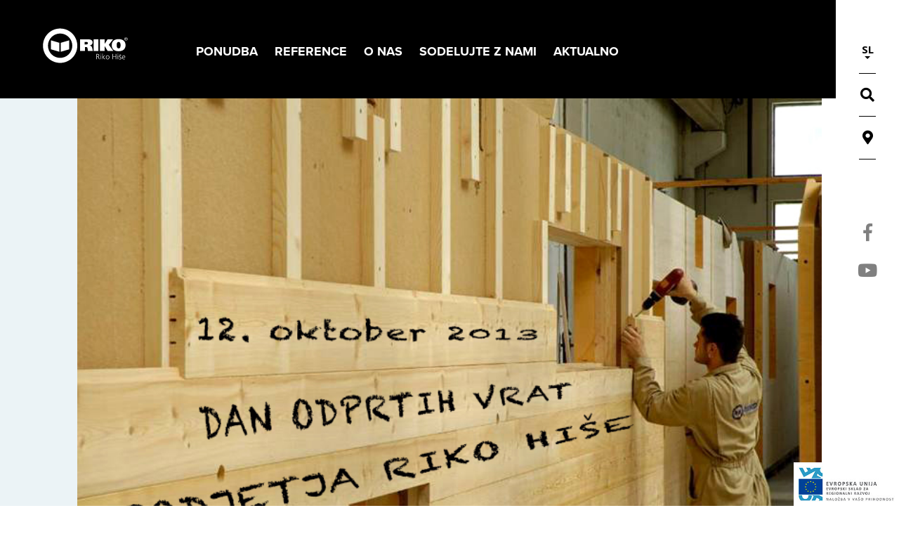

--- FILE ---
content_type: text/html; charset=UTF-8
request_url: https://www.riko-hise.si/sl/v-soboto-12-10-2013-vabljeni-na-dan-odprtih-vrat-v-riko-hise/
body_size: 8948
content:

<!doctype html>
<html lang="sl-SI">
  <head>
    <meta charset="utf-8">
    <meta http-equiv="x-ua-compatible" content="ie=edge">
    <meta name="viewport" content="width=device-width, initial-scale=1">
	<title>V soboto 12.10.2013 vabljeni na Dan odprtih vrat v Riko Hiše | Riko Hiše</title>

<!-- The SEO Framework by Sybre Waaijer -->
<link rel="canonical" href="https://www.riko-hise.si/sl/v-soboto-12-10-2013-vabljeni-na-dan-odprtih-vrat-v-riko-hise/" />
<meta name="description" content="Vabimo vas, da si soboto, 12. oktobra 2013, rezervirate za izlet v Ribnico. Za vas bomo namreč odprli vrata proizvodnje Riko Hiš in Škrabčeve domačije ter vam…" />
<meta property="og:type" content="article" />
<meta property="og:locale" content="sl_SI" />
<meta property="og:site_name" content="Riko Hiše" />
<meta property="og:title" content="V soboto 12.10.2013 vabljeni na Dan odprtih vrat v Riko Hiše | Riko Hiše" />
<meta property="og:description" content="Vabimo vas, da si soboto, 12. oktobra 2013, rezervirate za izlet v Ribnico. Za vas bomo namreč odprli vrata proizvodnje Riko Hiš in Škrabčeve domačije ter vam ponudili ogled nedavno postavljene…" />
<meta property="og:url" content="https://www.riko-hise.si/sl/v-soboto-12-10-2013-vabljeni-na-dan-odprtih-vrat-v-riko-hise/" />
<meta property="og:image" content="https://www.riko-hise.si/app/uploads/2018/10/dov2202.jpg" />
<meta property="og:image:width" content="782" />
<meta property="og:image:height" content="520" />
<meta property="article:published_time" content="2013-10-04T14:57:00+00:00" />
<meta property="article:modified_time" content="2018-10-01T15:16:27+00:00" />
<meta name="twitter:card" content="summary_large_image" />
<meta name="twitter:title" content="V soboto 12.10.2013 vabljeni na Dan odprtih vrat v Riko Hiše | Riko Hiše" />
<meta name="twitter:description" content="Vabimo vas, da si soboto, 12. oktobra 2013, rezervirate za izlet v Ribnico. Za vas bomo namreč odprli vrata proizvodnje Riko Hiš in Škrabčeve domačije ter vam ponudili ogled nedavno postavljene…" />
<meta name="twitter:image" content="https://www.riko-hise.si/app/uploads/2018/10/dov2202.jpg" />
<script type="application/ld+json">{"@context":"https://schema.org","@graph":[{"@type":"WebSite","@id":"https://www.riko-hise.si/sl/#/schema/WebSite","url":"https://www.riko-hise.si/sl/","name":"Riko Hiše","inLanguage":"sl-SI","potentialAction":{"@type":"SearchAction","target":{"@type":"EntryPoint","urlTemplate":"https://www.riko-hise.si/sl/search/{search_term_string}/"},"query-input":"required name=search_term_string"},"publisher":{"@type":"Organization","@id":"https://www.riko-hise.si/sl/#/schema/Organization","name":"Riko Hiše","url":"https://www.riko-hise.si/sl/","logo":{"@type":"ImageObject","url":"https://www.riko-hise.si/app/uploads/2018/10/cropped-RIKO20HIc5a0E20logo20TM.png","contentUrl":"https://www.riko-hise.si/app/uploads/2018/10/cropped-RIKO20HIc5a0E20logo20TM.png","width":512,"height":512}}},{"@type":"WebPage","@id":"https://www.riko-hise.si/sl/v-soboto-12-10-2013-vabljeni-na-dan-odprtih-vrat-v-riko-hise/","url":"https://www.riko-hise.si/sl/v-soboto-12-10-2013-vabljeni-na-dan-odprtih-vrat-v-riko-hise/","name":"V soboto 12.10.2013 vabljeni na Dan odprtih vrat v Riko Hiše | Riko Hiše","description":"Vabimo vas, da si soboto, 12. oktobra 2013, rezervirate za izlet v Ribnico. Za vas bomo namreč odprli vrata proizvodnje Riko Hiš in Škrabčeve domačije ter vam…","inLanguage":"sl-SI","isPartOf":{"@id":"https://www.riko-hise.si/sl/#/schema/WebSite"},"breadcrumb":{"@type":"BreadcrumbList","@id":"https://www.riko-hise.si/sl/#/schema/BreadcrumbList","itemListElement":[{"@type":"ListItem","position":1,"item":"https://www.riko-hise.si/sl/","name":"Riko Hiše"},{"@type":"ListItem","position":2,"item":"https:///sl/category/uncategorized/","name":"Category: Uncategorized"},{"@type":"ListItem","position":3,"name":"V soboto 12.10.2013 vabljeni na Dan odprtih vrat v Riko Hiše"}]},"potentialAction":{"@type":"ReadAction","target":"https://www.riko-hise.si/sl/v-soboto-12-10-2013-vabljeni-na-dan-odprtih-vrat-v-riko-hise/"},"datePublished":"2013-10-04T14:57:00+00:00","dateModified":"2018-10-01T15:16:27+00:00","author":{"@type":"Person","@id":"https://www.riko-hise.si/sl/#/schema/Person/4e5a23156ab37eeb121f5ff87898c966","name":"admin"}}]}</script>
<!-- / The SEO Framework by Sybre Waaijer | 9.20ms meta | 0.13ms boot -->

<link rel='dns-prefetch' href='//cdnjs.cloudflare.com' />
<link rel='dns-prefetch' href='//stackpath.bootstrapcdn.com' />
<link rel='dns-prefetch' href='//maxcdn.bootstrapcdn.com' />
<style id='wp-img-auto-sizes-contain-inline-css' type='text/css'>
img:is([sizes=auto i],[sizes^="auto," i]){contain-intrinsic-size:3000px 1500px}
/*# sourceURL=wp-img-auto-sizes-contain-inline-css */
</style>
<style id='classic-theme-styles-inline-css' type='text/css'>
/*! This file is auto-generated */
.wp-block-button__link{color:#fff;background-color:#32373c;border-radius:9999px;box-shadow:none;text-decoration:none;padding:calc(.667em + 2px) calc(1.333em + 2px);font-size:1.125em}.wp-block-file__button{background:#32373c;color:#fff;text-decoration:none}
/*# sourceURL=/wp-includes/css/classic-themes.min.css */
</style>
<link rel="stylesheet" href="https://maxcdn.bootstrapcdn.com/bootstrap/3.3.7/css/bootstrap.min.css"><link rel="stylesheet" href="/app/themes/wordkit-starter/dist/css/lightbox.min.css"><link rel="stylesheet" href="/app/themes/wordkit-starter/dist/css/all.css"><link rel="stylesheet" href="/app/themes/wordkit-starter/dist/css/rel.css"><link rel="stylesheet" href="/app/themes/wordkit-starter/assets/styles/app.css"><link rel="stylesheet" href="/app/themes/wordkit-starter/assets/styles/vendor_ui.css"><script src="/wp/wp-includes/js/jquery/jquery.min.js?ver=3.7.1"></script><script src="/wp/wp-includes/js/jquery/jquery-migrate.min.js?ver=3.4.1"></script><link rel="icon" href="/app/uploads/2018/10/cropped-RIKO20HIc5a0E20logo20TM-150x150.png" sizes="32x32">
<link rel="icon" href="/app/uploads/2018/10/cropped-RIKO20HIc5a0E20logo20TM-300x300.png" sizes="192x192">
<link rel="apple-touch-icon" href="/app/uploads/2018/10/cropped-RIKO20HIc5a0E20logo20TM-300x300.png">
<meta name="msapplication-TileImage" content="/app/uploads/2018/10/cropped-RIKO20HIc5a0E20logo20TM-300x300.png">

			<!-- Global site tag (gtag.js) - Google Analytics -->
<script async src="https://www.googletagmanager.com/gtag/js?id=UA-20844405-2"></script>
<script>
  window.dataLayer = window.dataLayer || [];
  function gtag(){dataLayer.push(arguments);}
  gtag('js', new Date());

  gtag('config', 'UA-20844405-2');
</script>
<!-- Google Tag Manager -->
<script>(function(w,d,s,l,i){w[l]=w[l]||[];w[l].push({'gtm.start':
new Date().getTime(),event:'gtm.js'});var f=d.getElementsByTagName(s)[0],
j=d.createElement(s),dl=l!='dataLayer'?'&l='+l:'';j.async=true;j.src=
'https://www.googletagmanager.com/gtm.js?id='+i+dl;f.parentNode.insertBefore(j,f);
})(window,document,'script','dataLayer','GTM-THBLVBM');</script>
<!-- End Google Tag Manager -->

	<style id='global-styles-inline-css' type='text/css'>
:root{--wp--preset--aspect-ratio--square: 1;--wp--preset--aspect-ratio--4-3: 4/3;--wp--preset--aspect-ratio--3-4: 3/4;--wp--preset--aspect-ratio--3-2: 3/2;--wp--preset--aspect-ratio--2-3: 2/3;--wp--preset--aspect-ratio--16-9: 16/9;--wp--preset--aspect-ratio--9-16: 9/16;--wp--preset--color--black: #000000;--wp--preset--color--cyan-bluish-gray: #abb8c3;--wp--preset--color--white: #ffffff;--wp--preset--color--pale-pink: #f78da7;--wp--preset--color--vivid-red: #cf2e2e;--wp--preset--color--luminous-vivid-orange: #ff6900;--wp--preset--color--luminous-vivid-amber: #fcb900;--wp--preset--color--light-green-cyan: #7bdcb5;--wp--preset--color--vivid-green-cyan: #00d084;--wp--preset--color--pale-cyan-blue: #8ed1fc;--wp--preset--color--vivid-cyan-blue: #0693e3;--wp--preset--color--vivid-purple: #9b51e0;--wp--preset--gradient--vivid-cyan-blue-to-vivid-purple: linear-gradient(135deg,rgb(6,147,227) 0%,rgb(155,81,224) 100%);--wp--preset--gradient--light-green-cyan-to-vivid-green-cyan: linear-gradient(135deg,rgb(122,220,180) 0%,rgb(0,208,130) 100%);--wp--preset--gradient--luminous-vivid-amber-to-luminous-vivid-orange: linear-gradient(135deg,rgb(252,185,0) 0%,rgb(255,105,0) 100%);--wp--preset--gradient--luminous-vivid-orange-to-vivid-red: linear-gradient(135deg,rgb(255,105,0) 0%,rgb(207,46,46) 100%);--wp--preset--gradient--very-light-gray-to-cyan-bluish-gray: linear-gradient(135deg,rgb(238,238,238) 0%,rgb(169,184,195) 100%);--wp--preset--gradient--cool-to-warm-spectrum: linear-gradient(135deg,rgb(74,234,220) 0%,rgb(151,120,209) 20%,rgb(207,42,186) 40%,rgb(238,44,130) 60%,rgb(251,105,98) 80%,rgb(254,248,76) 100%);--wp--preset--gradient--blush-light-purple: linear-gradient(135deg,rgb(255,206,236) 0%,rgb(152,150,240) 100%);--wp--preset--gradient--blush-bordeaux: linear-gradient(135deg,rgb(254,205,165) 0%,rgb(254,45,45) 50%,rgb(107,0,62) 100%);--wp--preset--gradient--luminous-dusk: linear-gradient(135deg,rgb(255,203,112) 0%,rgb(199,81,192) 50%,rgb(65,88,208) 100%);--wp--preset--gradient--pale-ocean: linear-gradient(135deg,rgb(255,245,203) 0%,rgb(182,227,212) 50%,rgb(51,167,181) 100%);--wp--preset--gradient--electric-grass: linear-gradient(135deg,rgb(202,248,128) 0%,rgb(113,206,126) 100%);--wp--preset--gradient--midnight: linear-gradient(135deg,rgb(2,3,129) 0%,rgb(40,116,252) 100%);--wp--preset--font-size--small: 13px;--wp--preset--font-size--medium: 20px;--wp--preset--font-size--large: 36px;--wp--preset--font-size--x-large: 42px;--wp--preset--spacing--20: 0.44rem;--wp--preset--spacing--30: 0.67rem;--wp--preset--spacing--40: 1rem;--wp--preset--spacing--50: 1.5rem;--wp--preset--spacing--60: 2.25rem;--wp--preset--spacing--70: 3.38rem;--wp--preset--spacing--80: 5.06rem;--wp--preset--shadow--natural: 6px 6px 9px rgba(0, 0, 0, 0.2);--wp--preset--shadow--deep: 12px 12px 50px rgba(0, 0, 0, 0.4);--wp--preset--shadow--sharp: 6px 6px 0px rgba(0, 0, 0, 0.2);--wp--preset--shadow--outlined: 6px 6px 0px -3px rgb(255, 255, 255), 6px 6px rgb(0, 0, 0);--wp--preset--shadow--crisp: 6px 6px 0px rgb(0, 0, 0);}:where(.is-layout-flex){gap: 0.5em;}:where(.is-layout-grid){gap: 0.5em;}body .is-layout-flex{display: flex;}.is-layout-flex{flex-wrap: wrap;align-items: center;}.is-layout-flex > :is(*, div){margin: 0;}body .is-layout-grid{display: grid;}.is-layout-grid > :is(*, div){margin: 0;}:where(.wp-block-columns.is-layout-flex){gap: 2em;}:where(.wp-block-columns.is-layout-grid){gap: 2em;}:where(.wp-block-post-template.is-layout-flex){gap: 1.25em;}:where(.wp-block-post-template.is-layout-grid){gap: 1.25em;}.has-black-color{color: var(--wp--preset--color--black) !important;}.has-cyan-bluish-gray-color{color: var(--wp--preset--color--cyan-bluish-gray) !important;}.has-white-color{color: var(--wp--preset--color--white) !important;}.has-pale-pink-color{color: var(--wp--preset--color--pale-pink) !important;}.has-vivid-red-color{color: var(--wp--preset--color--vivid-red) !important;}.has-luminous-vivid-orange-color{color: var(--wp--preset--color--luminous-vivid-orange) !important;}.has-luminous-vivid-amber-color{color: var(--wp--preset--color--luminous-vivid-amber) !important;}.has-light-green-cyan-color{color: var(--wp--preset--color--light-green-cyan) !important;}.has-vivid-green-cyan-color{color: var(--wp--preset--color--vivid-green-cyan) !important;}.has-pale-cyan-blue-color{color: var(--wp--preset--color--pale-cyan-blue) !important;}.has-vivid-cyan-blue-color{color: var(--wp--preset--color--vivid-cyan-blue) !important;}.has-vivid-purple-color{color: var(--wp--preset--color--vivid-purple) !important;}.has-black-background-color{background-color: var(--wp--preset--color--black) !important;}.has-cyan-bluish-gray-background-color{background-color: var(--wp--preset--color--cyan-bluish-gray) !important;}.has-white-background-color{background-color: var(--wp--preset--color--white) !important;}.has-pale-pink-background-color{background-color: var(--wp--preset--color--pale-pink) !important;}.has-vivid-red-background-color{background-color: var(--wp--preset--color--vivid-red) !important;}.has-luminous-vivid-orange-background-color{background-color: var(--wp--preset--color--luminous-vivid-orange) !important;}.has-luminous-vivid-amber-background-color{background-color: var(--wp--preset--color--luminous-vivid-amber) !important;}.has-light-green-cyan-background-color{background-color: var(--wp--preset--color--light-green-cyan) !important;}.has-vivid-green-cyan-background-color{background-color: var(--wp--preset--color--vivid-green-cyan) !important;}.has-pale-cyan-blue-background-color{background-color: var(--wp--preset--color--pale-cyan-blue) !important;}.has-vivid-cyan-blue-background-color{background-color: var(--wp--preset--color--vivid-cyan-blue) !important;}.has-vivid-purple-background-color{background-color: var(--wp--preset--color--vivid-purple) !important;}.has-black-border-color{border-color: var(--wp--preset--color--black) !important;}.has-cyan-bluish-gray-border-color{border-color: var(--wp--preset--color--cyan-bluish-gray) !important;}.has-white-border-color{border-color: var(--wp--preset--color--white) !important;}.has-pale-pink-border-color{border-color: var(--wp--preset--color--pale-pink) !important;}.has-vivid-red-border-color{border-color: var(--wp--preset--color--vivid-red) !important;}.has-luminous-vivid-orange-border-color{border-color: var(--wp--preset--color--luminous-vivid-orange) !important;}.has-luminous-vivid-amber-border-color{border-color: var(--wp--preset--color--luminous-vivid-amber) !important;}.has-light-green-cyan-border-color{border-color: var(--wp--preset--color--light-green-cyan) !important;}.has-vivid-green-cyan-border-color{border-color: var(--wp--preset--color--vivid-green-cyan) !important;}.has-pale-cyan-blue-border-color{border-color: var(--wp--preset--color--pale-cyan-blue) !important;}.has-vivid-cyan-blue-border-color{border-color: var(--wp--preset--color--vivid-cyan-blue) !important;}.has-vivid-purple-border-color{border-color: var(--wp--preset--color--vivid-purple) !important;}.has-vivid-cyan-blue-to-vivid-purple-gradient-background{background: var(--wp--preset--gradient--vivid-cyan-blue-to-vivid-purple) !important;}.has-light-green-cyan-to-vivid-green-cyan-gradient-background{background: var(--wp--preset--gradient--light-green-cyan-to-vivid-green-cyan) !important;}.has-luminous-vivid-amber-to-luminous-vivid-orange-gradient-background{background: var(--wp--preset--gradient--luminous-vivid-amber-to-luminous-vivid-orange) !important;}.has-luminous-vivid-orange-to-vivid-red-gradient-background{background: var(--wp--preset--gradient--luminous-vivid-orange-to-vivid-red) !important;}.has-very-light-gray-to-cyan-bluish-gray-gradient-background{background: var(--wp--preset--gradient--very-light-gray-to-cyan-bluish-gray) !important;}.has-cool-to-warm-spectrum-gradient-background{background: var(--wp--preset--gradient--cool-to-warm-spectrum) !important;}.has-blush-light-purple-gradient-background{background: var(--wp--preset--gradient--blush-light-purple) !important;}.has-blush-bordeaux-gradient-background{background: var(--wp--preset--gradient--blush-bordeaux) !important;}.has-luminous-dusk-gradient-background{background: var(--wp--preset--gradient--luminous-dusk) !important;}.has-pale-ocean-gradient-background{background: var(--wp--preset--gradient--pale-ocean) !important;}.has-electric-grass-gradient-background{background: var(--wp--preset--gradient--electric-grass) !important;}.has-midnight-gradient-background{background: var(--wp--preset--gradient--midnight) !important;}.has-small-font-size{font-size: var(--wp--preset--font-size--small) !important;}.has-medium-font-size{font-size: var(--wp--preset--font-size--medium) !important;}.has-large-font-size{font-size: var(--wp--preset--font-size--large) !important;}.has-x-large-font-size{font-size: var(--wp--preset--font-size--x-large) !important;}
/*# sourceURL=global-styles-inline-css */
</style>
</head>
  <body class="wp-singular post-template-default single single-post postid-11206 single-format-standard wp-theme-wordkit-starter v-soboto-12-10-2013-vabljeni-na-dan-odprtih-vrat-v-riko-hise">
    <!-- Google Tag Manager (noscript) -->
    <noscript><iframe src="https://www.googletagmanager.com/ns.html?id=GTM-THBLVBM"
    height="0" width="0" style="display:none;visibility:hidden"></iframe></noscript>
    <!-- End Google Tag Manager (noscript) -->

    <!--[if IE]>
      <div class="alert alert-warning">
        You are using an <strong>outdated</strong> browser. Please <a href="http://browsehappy.com/">upgrade your browser</a> to improve your experience.      </div>
    <![endif]-->
    
    <div class="header ui-folding">
        <div class="header-logo">
            <div class="logo">
                                    <a href="https://www.riko-hise.si/sl/">
                        <img src="https://www.riko-hise.si/app/uploads/2018/09/logo-riko-hise.svg"
                             alt="Riko Hiše">
                    </a>
                            </div>
        </div>

        <div class="header-info">

                            <div class="language">
                    <div class="dropdown">
                        <a class="dropdown-toggle" data-toggle="dropdown">
                            sl                            <span class="caret"></span>
                        </a>
                        <ul class="dropdown-menu" role="menu">
                            	<li class="lang-item lang-item-2 lang-item-sl current-lang lang-item-first"><a lang="sl-SI" hreflang="sl-SI" href="https://www.riko-hise.si/sl/v-soboto-12-10-2013-vabljeni-na-dan-odprtih-vrat-v-riko-hise/" aria-current="true">Slovenščina</a></li>
	<li class="lang-item lang-item-14 lang-item-en no-translation"><a lang="en-US" hreflang="en-US" href="https://www.riko-hise.si/en/">English</a></li>
	<li class="lang-item lang-item-18 lang-item-de no-translation"><a lang="de-DE" hreflang="de-DE" href="https://www.riko-hise.si/de/">Deutsch</a></li>
	<li class="lang-item lang-item-22 lang-item-it no-translation"><a lang="it-IT" hreflang="it-IT" href="https://www.riko-hise.si/it/">Italiano</a></li>
	<li class="lang-item lang-item-26 lang-item-hr no-translation"><a lang="hr" hreflang="hr" href="https://www.riko-hise.si/hr/">Hrvatski</a></li>
                        </ul>
                    </div>
                </div>
            
                            <div class="search-holder">
                    <div class="search-open" style="display:none"><form action="https://www.riko-hise.si/sl/" method="get" class="form-inline">
	<input class="form-control mr-sm-2" type="text" name="s" id="search" value="" placeholder="Išči" aria-label="Išči">
	<button class="btn btn-success my-2 my-sm-0" type="submit">Išči</button>
</form></div>
                    <div class="search-icon"><i class="fas fa-search"></i></div>
                </div>
            
                            <div class="location-button">
                    <a href="https://www.riko-hise.si/kontakti/#kje_smo"><i class="fas fa-map-marker-alt"></i></a>
                </div>
            
            <div class="social-menu">
                <a class="facebook" target="_blank" href="https://www.facebook.com/rikohise/">
            <i class="fab fa-facebook-f"></i>
        </a>
                <a class="youtube" target="_blank" href="https://www.youtube.com/user/rikohise">
            <i class="fab fa-youtube"></i>
        </a>
                </div>

            <div class="menuOpen"><i class="fas fa-bars"></i></div>
            <div class="header-menu-responsive hidden">
                <ul id="menu-primarna-navigacija" class="menu"><li id="menu-item-33" class="menu-item menu-item-type-post_type menu-item-object-page menu-item-has-children menu-item-33 nav-item dropdown"><a href="https://www.riko-hise.si/sl/ponudba/" class="nav-link dropdown-toggle">Ponudba</a>
<div class="dropdown-menu"><ul class="dropdown-menu-inside">
	<li id="menu-item-87" class="menu-item menu-item-type-custom menu-item-object-custom menu-item-has-children menu-item-87 nav-item dropdown"><a href="/sl/ponudba/gradnja" class="dropdown-item">GRADNJA</a>
	<div class="dropdown-menu"><ul class="dropdown-menu-inside">
		<li id="menu-item-88" class="menu-item menu-item-type-custom menu-item-object-custom menu-item-88 nav-item"><a href="/sl/ponudba/stanovanjske-hise" class="dropdown-item">Stanovanjske hiše</a></li>		<li id="menu-item-89" class="menu-item menu-item-type-custom menu-item-object-custom menu-item-89 nav-item"><a href="/sl/ponudba/javni-objekti" class="dropdown-item">Javni objekti</a></li>		<li id="menu-item-5371" class="menu-item menu-item-type-post_type menu-item-object-page menu-item-5371 nav-item"><a href="https://www.riko-hise.si/sl/ponudba/gradnja/lesene-fasade/" class="dropdown-item">Lesene fasade</a></li>		<li id="menu-item-220" class="menu-item menu-item-type-custom menu-item-object-custom menu-item-220 nav-item"><a href="/sl/ponudba/gradnja/arhitekturne-resitve" class="dropdown-item">Arhitekturne rešitve</a></li>		<li id="menu-item-219" class="menu-item menu-item-type-custom menu-item-object-custom menu-item-219 nav-item"><a href="/sl/ponudba/gradnja/mobilne-hise" class="dropdown-item">Mobilne hiše</a></li>	</ul></div>
</li>	<li id="menu-item-222" class="menu-item menu-item-type-custom menu-item-object-custom menu-item-has-children menu-item-222 nav-item dropdown"><a href="/sl/ponudba/konstrukcijski-sistemi" class="dropdown-item">KONSTRUKCIJSKI SISTEMI</a>
	<div class="dropdown-menu"><ul class="dropdown-menu-inside">
		<li id="menu-item-224" class="menu-item menu-item-type-custom menu-item-object-custom menu-item-224 nav-item"><a href="/sl/ponudba/konstrukcijski-sistemi/lesena-okvirna-konstrukcija/" class="dropdown-item">Lesena okvirna konstrukcija</a></li>		<li id="menu-item-225" class="menu-item menu-item-type-custom menu-item-object-custom menu-item-225 nav-item"><a href="/sl/ponudba/konstrukcijski-sistemi/lesena-masivna-konstrukcija/" class="dropdown-item">Lesena masivna kontrukcija</a></li>		<li id="menu-item-229" class="menu-item menu-item-type-custom menu-item-object-custom menu-item-229 nav-item"><a href="/sl/ponudba/konstrukcijski-sistemi/#lesene_fasade" class="dropdown-item">Fasade</a></li>	</ul></div>
</li>	<li id="menu-item-681" class="menu-item menu-item-type-custom menu-item-object-custom menu-item-has-children menu-item-681 nav-item dropdown"><a href="/sl/ponudba/storitve" class="dropdown-item">STORITVE</a>
	<div class="dropdown-menu"><ul class="dropdown-menu-inside">
		<li id="menu-item-682" class="menu-item menu-item-type-custom menu-item-object-custom menu-item-682 nav-item"><a href="/sl/ponudba/storitve/celovita-ponudba/" class="dropdown-item">Celovita ponudba</a></li>		<li id="menu-item-683" class="menu-item menu-item-type-custom menu-item-object-custom menu-item-683 nav-item"><a href="/sl/ponudba/storitve/energijska-ucinkovitost/" class="dropdown-item">Energijska učinkovitost</a></li>		<li id="menu-item-684" class="menu-item menu-item-type-custom menu-item-object-custom menu-item-684 nav-item"><a href="/sl/ponudba/storitve/izvedba/" class="dropdown-item">Faze izvedbe</a></li>	</ul></div>
</li>	<li id="menu-item-235" class="menu-item menu-item-type-custom menu-item-object-custom menu-item-has-children menu-item-235 nav-item dropdown"><a href="/sl/ponudba/zakaj-riko-hise/" class="dropdown-item">ZAKAJ RIKO HIŠE</a>
	<div class="dropdown-menu"><ul class="dropdown-menu-inside">
		<li id="menu-item-237" class="menu-item menu-item-type-custom menu-item-object-custom menu-item-237 nav-item"><a href="/sl/ponudba/zakaj-riko-hise/gradnja-z-lesom/" class="dropdown-item">Lesena montažna gradnja</a></li>		<li id="menu-item-236" class="menu-item menu-item-type-custom menu-item-object-custom menu-item-236 nav-item"><a href="/sl/ponudba/zakaj-riko-hise/#hitrost_izvedbe" class="dropdown-item">Hitrost izvedbe</a></li>		<li id="menu-item-238" class="menu-item menu-item-type-custom menu-item-object-custom menu-item-238 nav-item"><a href="/sl/ponudba/zakaj-riko-hise/#individualen_pristop" class="dropdown-item">Individualen pristop</a></li>		<li id="menu-item-239" class="menu-item menu-item-type-custom menu-item-object-custom menu-item-239 nav-item"><a href="/sl/ponudba/zakaj-riko-hise/#kakovost_in_zanesljivost" class="dropdown-item">Kakovost in zanesljivost</a></li>		<li id="menu-item-240" class="menu-item menu-item-type-custom menu-item-object-custom menu-item-240 nav-item"><a href="/sl/ponudba/zakaj-riko-hise/#nalozba_v_prihodnost" class="dropdown-item">Naložba v prihodnost</a></li>		<li id="menu-item-241" class="menu-item menu-item-type-custom menu-item-object-custom menu-item-241 nav-item"><a href="/sl/ponudba/zakaj-riko-hise/#odlicnost_v_arhitekturnih_resitvah" class="dropdown-item">Odličnost v arhitekturi</a></li>	</ul></div>
</li></ul></div>
<li id="menu-item-32" class="menu-item menu-item-type-post_type menu-item-object-page menu-item-has-children menu-item-32 nav-item dropdown"><a href="https://www.riko-hise.si/sl/reference/" class="nav-link dropdown-toggle">Reference</a>
<div class="dropdown-menu"><ul class="dropdown-menu-inside">
	<li id="menu-item-22015" class="menu-item menu-item-type-custom menu-item-object-custom menu-item-22015 nav-item"><a href="https://www.riko-hise.si/sl/reference/?pa=1&#038;vr=Stanovanjski%20objekt" class="dropdown-item">Stanovanjski objekti</a></li>	<li id="menu-item-22010" class="menu-item menu-item-type-custom menu-item-object-custom menu-item-22010 nav-item"><a href="https://www.riko-hise.si/sl/reference/?pa=1&#038;vr=Javni%20objekt" class="dropdown-item">Javni objekti</a></li>	<li id="menu-item-22011" class="menu-item menu-item-type-custom menu-item-object-custom menu-item-22011 nav-item"><a href="https://www.riko-hise.si/sl/reference/?pa=1&#038;vr=Lesena%20fasada" class="dropdown-item">Fasade</a></li>	<li id="menu-item-22012" class="menu-item menu-item-type-custom menu-item-object-custom menu-item-22012 nav-item"><a href="https://www.riko-hise.si/sl/reference/?pa=1&#038;vr=Prizidki%2C%20nadgradnje" class="dropdown-item">Prizidki in nadgradnje</a></li></ul></div>
<li id="menu-item-31" class="menu-item menu-item-type-post_type menu-item-object-page menu-item-has-children menu-item-31 nav-item dropdown"><a href="https://www.riko-hise.si/sl/o-nas/" class="nav-link dropdown-toggle">O nas</a>
<div class="dropdown-menu"><ul class="dropdown-menu-inside">
	<li id="menu-item-250" class="menu-item menu-item-type-custom menu-item-object-custom menu-item-250 nav-item"><a href="/sl/o-nas/#poslanstvo_in_vizija" class="dropdown-item">Poslanstvo, vizija</a></li>	<li id="menu-item-252" class="menu-item menu-item-type-custom menu-item-object-custom menu-item-252 nav-item"><a href="/sl/o-nas/#zgodovina" class="dropdown-item">Zgodovina</a></li>	<li id="menu-item-253" class="menu-item menu-item-type-custom menu-item-object-custom menu-item-253 nav-item"><a href="/sl/o-nas/kontakti/" class="dropdown-item">Kontakti</a></li>	<li id="menu-item-254" class="menu-item menu-item-type-custom menu-item-object-custom menu-item-254 nav-item"><a href="/sl/o-nas/kontakti/#kje_smo" class="dropdown-item">Kako do nas?</a></li></ul></div>
<li id="menu-item-30" class="menu-item menu-item-type-post_type menu-item-object-page menu-item-has-children menu-item-30 nav-item dropdown"><a href="https://www.riko-hise.si/sl/sodelujte-z-nami/" class="nav-link dropdown-toggle">Sodelujte z nami</a>
<div class="dropdown-menu"><ul class="dropdown-menu-inside">
	<li id="menu-item-255" class="menu-item menu-item-type-custom menu-item-object-custom menu-item-255 nav-item"><a href="/sl/sodelujte-z-nami/investitorji-kupci/" class="dropdown-item">Investitorji, kupci</a></li>	<li id="menu-item-256" class="menu-item menu-item-type-custom menu-item-object-custom menu-item-256 nav-item"><a href="/sl/sodelujte-z-nami/arhitekti-in-projektanti/" class="dropdown-item">Arhitekti in projektanti</a></li>	<li id="menu-item-257" class="menu-item menu-item-type-custom menu-item-object-custom menu-item-257 nav-item"><a href="/sl/sodelujte-z-nami/poslovni-partnerji/" class="dropdown-item">Poslovni partnerji</a></li>	<li id="menu-item-258" class="menu-item menu-item-type-custom menu-item-object-custom menu-item-258 nav-item"><a href="/sl/sodelujte-z-nami/zaposlitev/" class="dropdown-item">Zaposlitev</a></li></ul></div>
<li id="menu-item-29" class="menu-item menu-item-type-post_type menu-item-object-page menu-item-29 nav-item"><a href="https://www.riko-hise.si/sl/aktualno/" class="nav-link">Aktualno</a></ul>            </div>
        </div>

        <div class="header-menu navigationHover">
            <ul id="menu-primarna-navigacija-1" class="menu"><li class="menu-item menu-item-type-post_type menu-item-object-page menu-item-has-children menu-item-33 nav-item dropdown"><a href="https://www.riko-hise.si/sl/ponudba/" class="nav-link dropdown-toggle">Ponudba</a>
<div class="dropdown-menu"><ul class="dropdown-menu-inside">
	<li class="menu-item menu-item-type-custom menu-item-object-custom menu-item-has-children menu-item-87 nav-item dropdown"><a href="/sl/ponudba/gradnja" class="dropdown-item">GRADNJA</a>
	<div class="dropdown-menu"><ul class="dropdown-menu-inside">
		<li class="menu-item menu-item-type-custom menu-item-object-custom menu-item-88 nav-item"><a href="/sl/ponudba/stanovanjske-hise" class="dropdown-item">Stanovanjske hiše</a></li>		<li class="menu-item menu-item-type-custom menu-item-object-custom menu-item-89 nav-item"><a href="/sl/ponudba/javni-objekti" class="dropdown-item">Javni objekti</a></li>		<li class="menu-item menu-item-type-post_type menu-item-object-page menu-item-5371 nav-item"><a href="https://www.riko-hise.si/sl/ponudba/gradnja/lesene-fasade/" class="dropdown-item">Lesene fasade</a></li>		<li class="menu-item menu-item-type-custom menu-item-object-custom menu-item-220 nav-item"><a href="/sl/ponudba/gradnja/arhitekturne-resitve" class="dropdown-item">Arhitekturne rešitve</a></li>		<li class="menu-item menu-item-type-custom menu-item-object-custom menu-item-219 nav-item"><a href="/sl/ponudba/gradnja/mobilne-hise" class="dropdown-item">Mobilne hiše</a></li>	</ul></div>
</li>	<li class="menu-item menu-item-type-custom menu-item-object-custom menu-item-has-children menu-item-222 nav-item dropdown"><a href="/sl/ponudba/konstrukcijski-sistemi" class="dropdown-item">KONSTRUKCIJSKI SISTEMI</a>
	<div class="dropdown-menu"><ul class="dropdown-menu-inside">
		<li class="menu-item menu-item-type-custom menu-item-object-custom menu-item-224 nav-item"><a href="/sl/ponudba/konstrukcijski-sistemi/lesena-okvirna-konstrukcija/" class="dropdown-item">Lesena okvirna konstrukcija</a></li>		<li class="menu-item menu-item-type-custom menu-item-object-custom menu-item-225 nav-item"><a href="/sl/ponudba/konstrukcijski-sistemi/lesena-masivna-konstrukcija/" class="dropdown-item">Lesena masivna kontrukcija</a></li>		<li class="menu-item menu-item-type-custom menu-item-object-custom menu-item-229 nav-item"><a href="/sl/ponudba/konstrukcijski-sistemi/#lesene_fasade" class="dropdown-item">Fasade</a></li>	</ul></div>
</li>	<li class="menu-item menu-item-type-custom menu-item-object-custom menu-item-has-children menu-item-681 nav-item dropdown"><a href="/sl/ponudba/storitve" class="dropdown-item">STORITVE</a>
	<div class="dropdown-menu"><ul class="dropdown-menu-inside">
		<li class="menu-item menu-item-type-custom menu-item-object-custom menu-item-682 nav-item"><a href="/sl/ponudba/storitve/celovita-ponudba/" class="dropdown-item">Celovita ponudba</a></li>		<li class="menu-item menu-item-type-custom menu-item-object-custom menu-item-683 nav-item"><a href="/sl/ponudba/storitve/energijska-ucinkovitost/" class="dropdown-item">Energijska učinkovitost</a></li>		<li class="menu-item menu-item-type-custom menu-item-object-custom menu-item-684 nav-item"><a href="/sl/ponudba/storitve/izvedba/" class="dropdown-item">Faze izvedbe</a></li>	</ul></div>
</li>	<li class="menu-item menu-item-type-custom menu-item-object-custom menu-item-has-children menu-item-235 nav-item dropdown"><a href="/sl/ponudba/zakaj-riko-hise/" class="dropdown-item">ZAKAJ RIKO HIŠE</a>
	<div class="dropdown-menu"><ul class="dropdown-menu-inside">
		<li class="menu-item menu-item-type-custom menu-item-object-custom menu-item-237 nav-item"><a href="/sl/ponudba/zakaj-riko-hise/gradnja-z-lesom/" class="dropdown-item">Lesena montažna gradnja</a></li>		<li class="menu-item menu-item-type-custom menu-item-object-custom menu-item-236 nav-item"><a href="/sl/ponudba/zakaj-riko-hise/#hitrost_izvedbe" class="dropdown-item">Hitrost izvedbe</a></li>		<li class="menu-item menu-item-type-custom menu-item-object-custom menu-item-238 nav-item"><a href="/sl/ponudba/zakaj-riko-hise/#individualen_pristop" class="dropdown-item">Individualen pristop</a></li>		<li class="menu-item menu-item-type-custom menu-item-object-custom menu-item-239 nav-item"><a href="/sl/ponudba/zakaj-riko-hise/#kakovost_in_zanesljivost" class="dropdown-item">Kakovost in zanesljivost</a></li>		<li class="menu-item menu-item-type-custom menu-item-object-custom menu-item-240 nav-item"><a href="/sl/ponudba/zakaj-riko-hise/#nalozba_v_prihodnost" class="dropdown-item">Naložba v prihodnost</a></li>		<li class="menu-item menu-item-type-custom menu-item-object-custom menu-item-241 nav-item"><a href="/sl/ponudba/zakaj-riko-hise/#odlicnost_v_arhitekturnih_resitvah" class="dropdown-item">Odličnost v arhitekturi</a></li>	</ul></div>
</li></ul></div>
<li class="menu-item menu-item-type-post_type menu-item-object-page menu-item-has-children menu-item-32 nav-item dropdown"><a href="https://www.riko-hise.si/sl/reference/" class="nav-link dropdown-toggle">Reference</a>
<div class="dropdown-menu"><ul class="dropdown-menu-inside">
	<li class="menu-item menu-item-type-custom menu-item-object-custom menu-item-22015 nav-item"><a href="https://www.riko-hise.si/sl/reference/?pa=1&#038;vr=Stanovanjski%20objekt" class="dropdown-item">Stanovanjski objekti</a></li>	<li class="menu-item menu-item-type-custom menu-item-object-custom menu-item-22010 nav-item"><a href="https://www.riko-hise.si/sl/reference/?pa=1&#038;vr=Javni%20objekt" class="dropdown-item">Javni objekti</a></li>	<li class="menu-item menu-item-type-custom menu-item-object-custom menu-item-22011 nav-item"><a href="https://www.riko-hise.si/sl/reference/?pa=1&#038;vr=Lesena%20fasada" class="dropdown-item">Fasade</a></li>	<li class="menu-item menu-item-type-custom menu-item-object-custom menu-item-22012 nav-item"><a href="https://www.riko-hise.si/sl/reference/?pa=1&#038;vr=Prizidki%2C%20nadgradnje" class="dropdown-item">Prizidki in nadgradnje</a></li></ul></div>
<li class="menu-item menu-item-type-post_type menu-item-object-page menu-item-has-children menu-item-31 nav-item dropdown"><a href="https://www.riko-hise.si/sl/o-nas/" class="nav-link dropdown-toggle">O nas</a>
<div class="dropdown-menu"><ul class="dropdown-menu-inside">
	<li class="menu-item menu-item-type-custom menu-item-object-custom menu-item-250 nav-item"><a href="/sl/o-nas/#poslanstvo_in_vizija" class="dropdown-item">Poslanstvo, vizija</a></li>	<li class="menu-item menu-item-type-custom menu-item-object-custom menu-item-252 nav-item"><a href="/sl/o-nas/#zgodovina" class="dropdown-item">Zgodovina</a></li>	<li class="menu-item menu-item-type-custom menu-item-object-custom menu-item-253 nav-item"><a href="/sl/o-nas/kontakti/" class="dropdown-item">Kontakti</a></li>	<li class="menu-item menu-item-type-custom menu-item-object-custom menu-item-254 nav-item"><a href="/sl/o-nas/kontakti/#kje_smo" class="dropdown-item">Kako do nas?</a></li></ul></div>
<li class="menu-item menu-item-type-post_type menu-item-object-page menu-item-has-children menu-item-30 nav-item dropdown"><a href="https://www.riko-hise.si/sl/sodelujte-z-nami/" class="nav-link dropdown-toggle">Sodelujte z nami</a>
<div class="dropdown-menu"><ul class="dropdown-menu-inside">
	<li class="menu-item menu-item-type-custom menu-item-object-custom menu-item-255 nav-item"><a href="/sl/sodelujte-z-nami/investitorji-kupci/" class="dropdown-item">Investitorji, kupci</a></li>	<li class="menu-item menu-item-type-custom menu-item-object-custom menu-item-256 nav-item"><a href="/sl/sodelujte-z-nami/arhitekti-in-projektanti/" class="dropdown-item">Arhitekti in projektanti</a></li>	<li class="menu-item menu-item-type-custom menu-item-object-custom menu-item-257 nav-item"><a href="/sl/sodelujte-z-nami/poslovni-partnerji/" class="dropdown-item">Poslovni partnerji</a></li>	<li class="menu-item menu-item-type-custom menu-item-object-custom menu-item-258 nav-item"><a href="/sl/sodelujte-z-nami/zaposlitev/" class="dropdown-item">Zaposlitev</a></li></ul></div>
<li class="menu-item menu-item-type-post_type menu-item-object-page menu-item-29 nav-item"><a href="https://www.riko-hise.si/sl/aktualno/" class="nav-link">Aktualno</a></ul>        </div>


    </div>

    <div class="wrap container" role="document">
      <div class="content row">
        <main class="main">
                <div class="rel_novica">
                    <div class="image-holder">
                                    <img class="featured-image" src="/app/uploads/2018/10/dov2202.jpg" alt="V soboto 12.10.2013 vabljeni na Dan odprtih vrat v Riko Hiše">
                                </div>
                <div class="info">
            <h1>V soboto 12.10.2013 vabljeni na Dan odprtih vrat v Riko Hiše</h1>

            <div class="text">
                <p>Med 10:00 in 15:00 pa bo odprta tudi Škrabčeva domačija v Hrovači, odmevno kulturno središče, kjer se enkrat mesečno odvijajo duhoviti, poučni in vselej zanimivi pogovorni večeri. Tam si boste lahko ogledali leseni skedenj, grajen po Rikovem sistemu, ob 13:30 pa se boste lahko podali na voden ogled domačije in si lahko ogledali prenovljeno Boštjanovo hišo.  <br />Vabimo tudi vaše prijatelje, sosede, sorodnike in najmlajše člane vaše družine. Tudi za njih bomo poskrbeli, da se bodo imeli lepo.           </p>
            </div>
        </div>
                        <div class="pn-holder">
                            <div class="col-md-6 prev">
                    <div class="pn-title"><a
                                href="https://www.riko-hise.si/sl/gradili-bomo-vrtec-v-murski-soboti/">Gradili bomo vrtec v Murski Soboti</a></div>
                    <div class="pn-excerpt">Danes smo podpisali pogodbo za izgradnjo vrtca v Murski Soboti, ki smo jo na javnem razpisu dobili zaradi dobrih referenc iz področja gradnje javnih objektov . Občina se je namreč zaradi dotrajanosti obstoječega objekta odločila za prenovo vrtca Gozdiček. Dela bodo potekala v treh fazah in bodo zajemala novogradnjo montažnega dela, rekonstrukcijo obstoječega zidanega dela in rušilna dela.  Celoten sklop del se bo izvedel do avgusta 2014.</div>
                    <a class="btn btn-primary"
                       href="https://www.riko-hise.si/sl/gradili-bomo-vrtec-v-murski-soboti/">Prejšnja</a>
                </div>
                                        <div class="col-md-6 prev">
                    <div class="pn-title"><a
                                href="https://www.riko-hise.si/sl/dan-odprtih-vrat-2013/">Dan odprtih vrat 2013</a></div>
                    <div class="pn-excerpt">V soboto 12.10. smo odprli vrata naše proizvodnje in vrata lesene masivne hiše v Prigorici. Obiskovalcem smo razkazali naš način dela, naše konstrukcijske sisteme, našo projektivo in tehnologijo, premierno pa smo predstavili svoj popolnoma nov katalog tipskih hiš. Seveda ni manjkala niti predstavitev Škrabčeve domačije in lesenega skednja v Hrovači.</div>
                    <a class="btn btn-primary"
                       href="https://www.riko-hise.si/sl/dan-odprtih-vrat-2013/">Naslednja</a>
                </div>
                        <div class="col-md-12">
                <a class="all-news"
                   href="https://www.riko-hise.si/sl/aktualno/">Nazaj na vse novice</a>
            </div>
        </div>
    </div>
                     </main><!-- /.main -->
              </div><!-- /.content -->
    </div><!-- /.wrap -->
    <footer class="content-info">
    <div class="container">
        <div class="f-row-1">
            <div class="widget col text-2 widget_text"><h4>Lokacija</h4>			<div class="textwidget"><p>Riko Hiše d.o.o.<br />
Lepovče 23<br />
1310 Ribnica<br />
Slovenija</p>
</div>
		</div><div class="widget col text-3 widget_text"><h4>SLEDITE NAM</h4>			<div class="textwidget"><div class="social-menu">
                <a class="facebook" target="_blank" href="https://www.facebook.com/rikohise/">
            <i class="fab fa-facebook-f"></i>
        </a>
                <a class="youtube" target="_blank" href="https://www.youtube.com/user/rikohise">
            <i class="fab fa-youtube"></i>
        </a>
                </div>
</div>
		</div><div class="widget col text-4 widget_text"><h4>Kontakt</h4>			<div class="textwidget"><p>T: <a href="tel:[contact_phone default=&quot;+386 1 8372 610&quot;]">+386 1 8372 610</a><br />
T: <a href="tel:[contact_phone default=&quot;+386 1 8372 611&quot;]">+386 1 8372 611</a><br />
E: <a href="mailto:info@riko-hise.si">info@riko-hise.si</a></p>
</div>
		</div>        </div>
        <div class="f-row-2">
            <div class="widget col nav_menu-2 widget_nav_menu"><ul id="menu-footer-menu-1" class="menu"><li class="menu-item menu-item-has-children menu-gradnja"><a href="https://www.riko-hise.si/sl/ponudba/gradnja/">GRADNJA</a>
<ul class="sub-menu">
	<li class="menu-item menu-stanovanjske-hise"><a href="/gradnja/stanovanjske-hise">Stanovanjske hiše</a></li>
	<li class="menu-item menu-javni-objekti"><a href="/gradnja/javni-objekti">Javni objekti</a></li>
	<li class="menu-item menu-lesene-fasade"><a href="https://www.riko-hise.si/sl/ponudba/gradnja/lesene-fasade/">Lesene fasade</a></li>
	<li class="menu-item menu-arhitekturne-resitve"><a href="/ponudba/gradnja/arhitekturne-resitve">Arhitekturne rešitve</a></li>
	<li class="menu-item menu-mobilne-hise"><a href="/ponudba/gradnja/mobilne-hise">Mobilne hiše</a></li>
</ul>
</li>
<li class="menu-item menu-item-has-children menu-konstrukcijski-sistemi"><a href="/konstrukcijski-sistemi">KONSTRUKCIJSKI SISTEMI</a>
<ul class="sub-menu">
	<li class="menu-item menu-lesena-okvirna-konstrukcija"><a href="/lesena-okvirna-konstrukcija">Lesena okvirna konstrukcija</a></li>
	<li class="menu-item menu-lesena-masivna-konstrukcija"><a href="/lesena-masivna-konstrukcija">Lesena masivna konstrukcija</a></li>
	<li class="menu-item menu-fasade"><a href="/konstrukcijski-sistemi/#lesene_fasade">Fasade</a></li>
</ul>
</li>
<li class="menu-item menu-item-has-children menu-storitve"><a href="/ponudba/storitve/">STORITVE</a>
<ul class="sub-menu">
	<li class="menu-item menu-celovita-ponudba"><a href="/celovita-ponudba">Celovita ponudba</a></li>
	<li class="menu-item menu-energijska-ucinkovitost"><a href="/energijska-ucinkovitost">Energijska učinkovitost</a></li>
	<li class="menu-item menu-faze-izvedbe"><a href="/izvedba">Faze izvedbe</a></li>
</ul>
</li>
<li class="menu-item menu-item-has-children menu-zakaj-riko-hise"><a href="/zakaj-riko-hise">ZAKAJ RIKO HIŠE</a>
<ul class="sub-menu">
	<li class="menu-item menu-lesena-montazna-gradnja"><a href="/gradnja-z-lesom">Lesena montažna gradnja</a></li>
	<li class="menu-item menu-hitrost-izvedbe"><a href="/zakaj-riko/#hitrost_izvedbe">Hitrost izvedbe</a></li>
	<li class="menu-item menu-individualen-pristop"><a href="/zakaj-riko/#individualen_pristop">Individualen pristop</a></li>
	<li class="menu-item menu-kakovost-in-zanesljivost"><a href="/zakaj-riko/#kakovost_in_zanesljivost">Kakovost in zanesljivost</a></li>
	<li class="menu-item menu-nalozba-v-prihodnost"><a href="/zakaj-riko/#nalozba_v_prihodnost">Naložba v prihodnost</a></li>
	<li class="menu-item menu-odlicnost-v-arhitekturi"><a href="/zakaj-riko/#odlicnost_v_arhitekturnih_resitvah">Odličnost v arhitekturi</a></li>
</ul>
</li>
</ul></div>        </div>
        <div class="f-row-3">
            <div class="widget col nav_menu-3 widget_nav_menu"><ul id="menu-footer-menu-2" class="menu"><li class="menu-item menu-item-has-children menu-reference"><a href="https://www.riko-hise.si/sl/reference/">REFERENCE</a>
<ul class="sub-menu">
	<li class="menu-item menu-stanovanjski-objekti"><a href="https://www.riko-hise.si/sl/reference/?pa=1&#038;vr=Stanovanjski%20objekt">Stanovanjski objekti</a></li>
	<li class="menu-item menu-javni-objekti"><a href="https://www.riko-hise.si/sl/reference/?pa=1&#038;vr=Javni%20objekt">Javni objekti</a></li>
	<li class="menu-item menu-fasade"><a href="https://www.riko-hise.si/sl/reference/?pa=1&#038;vr=Lesena%20fasada">Fasade</a></li>
	<li class="menu-item menu-prizidki-in-nadgradnje"><a href="https://www.riko-hise.si/sl/reference/?pa=1&#038;vr=Prizidki%2C%20nadgradnje">Prizidki in nadgradnje</a></li>
</ul>
</li>
<li class="menu-item menu-item-has-children menu-o-nas"><a href="https://www.riko-hise.si/sl/o-nas/">O NAS</a>
<ul class="sub-menu">
	<li class="menu-item menu-poslanstvo-vizija"><a href="/o-nas/#poslanstvo_in_vizija">Poslanstvo, vizija</a></li>
	<li class="menu-item menu-zgodovina"><a href="/o-nas/#zgodovina">Zgodovina</a></li>
	<li class="menu-item menu-kontakti"><a href="/kontakti">Kontakti</a></li>
	<li class="menu-item menu-kako-do-nas"><a href="/kontakti/#kje_smo">Kako do nas?</a></li>
</ul>
</li>
<li class="menu-item menu-item-has-children menu-sodelujte-z-nami"><a href="https://www.riko-hise.si/sl/sodelujte-z-nami/">SODELUJTE Z NAMI</a>
<ul class="sub-menu">
	<li class="menu-item menu-investitorji-kupci"><a href="/investitorji-kupci">Investitorji / kupci</a></li>
	<li class="menu-item menu-arhitekti-in-projektanti"><a href="/arhitekti-in-projektanti">Arhitekti in projektanti</a></li>
	<li class="menu-item menu-poslovni-partnerji"><a href="/poslovni-partnerji">Poslovni partnerji</a></li>
	<li class="menu-item menu-zaposlitev"><a href="/zaposlitev">Zaposlitev</a></li>
</ul>
</li>
<li class="menu-item menu-aktualno"><a href="https://www.riko-hise.si/sl/aktualno/">AKTUALNO</a></li>
</ul></div><div class="widget_text widget col custom_html-3 widget_custom_html"><div class="textwidget custom-html-widget"><div class="eu">
	<a href="/e-poslovanje-2017-2018/">
	<img src="/app/uploads/2018/09/eu-regionalni.jpg" alt="E-poslovanje 2017-2018">
	</a>
</div></div></div>        </div>
    </div>
</footer><script type="speculationrules">
{"prefetch":[{"source":"document","where":{"and":[{"href_matches":"/*"},{"not":{"href_matches":["/wp/wp-*.php","/wp/wp-admin/*","/app/uploads/*","/app/*","/app/plugins/*","/app/themes/wordkit-starter/*","/*\\?(.+)"]}},{"not":{"selector_matches":"a[rel~=\"nofollow\"]"}},{"not":{"selector_matches":".no-prefetch, .no-prefetch a"}}]},"eagerness":"conservative"}]}
</script>
<script src="/app/themes/wordkit-starter/assets/scripts/vendor_ui.js"></script><script src="https://cdnjs.cloudflare.com/ajax/libs/popper.js/1.14.3/umd/popper.min.js"></script><script src="https://stackpath.bootstrapcdn.com/bootstrap/4.1.1/js/bootstrap.min.js"></script><script src="/app/themes/wordkit-starter/dist/js/lightbox.min.js"></script><script type="text/javascript" id="wordkit-theme/reljs-js-extra">
/* <![CDATA[ */
var site = {"ajaxurl":"https://www.riko-hise.si/wp/wp-admin/admin-ajax.php"};
//# sourceURL=wordkit-theme%2Freljs-js-extra
/* ]]> */
</script>
<script src="/app/themes/wordkit-starter/assets/scripts/rel.js"></script><script src="/app/themes/wordkit-starter/assets/scripts/site.js"></script>	<!-- Hidden code at beginning of BODY -->
<script type="text/javascript">
(function() {
                var avcn = document.createElement('script');
                avcn.src = ((document.location.protocol == 'https:') ? 'https://' : 'http://') + 'cns.av-studio.si/notification.ashx?lang=sl&services=own+goog+ga+yt+gmap+addt&theme=black_horizontal_full';
                avcn.type = 'text/javascript'; var s = document.getElementsByTagName('script')[0]; s.parentNode.insertBefore(avcn, s);
})();
</script>  </body>
</html>


--- FILE ---
content_type: text/css; charset=utf-8
request_url: https://www.riko-hise.si/app/themes/wordkit-starter/dist/css/rel.css
body_size: 754
content:
.carousel {
    position: relative; }

.carousel-inner {
    position: relative;
    width: 100%;
    overflow: hidden; }

.carousel-item {
    position: relative;
    display: none;
    align-items: center;
    width: 100%;
    transition: transform 0.6s ease;
    backface-visibility: hidden;
    perspective: 1000px; }
@media screen and (prefers-reduced-motion: reduce) {
    .carousel-item {
        transition: none; } }

.carousel-item.active,
.carousel-item-next,
.carousel-item-prev {
    display: block; }

.carousel-item-next,
.carousel-item-prev {
    position: absolute;
    top: 0; }

.carousel-item-next.carousel-item-left,
.carousel-item-prev.carousel-item-right {
    transform: translateX(0); }
@supports (transform-style: preserve-3d) {
    .carousel-item-next.carousel-item-left,
    .carousel-item-prev.carousel-item-right {
        transform: translate3d(0, 0, 0); } }

.carousel-item-next,
.active.carousel-item-right {
    transform: translateX(100%); }
@supports (transform-style: preserve-3d) {
    .carousel-item-next,
    .active.carousel-item-right {
        transform: translate3d(100%, 0, 0); } }

.carousel-item-prev,
.active.carousel-item-left {
    transform: translateX(-100%); }
@supports (transform-style: preserve-3d) {
    .carousel-item-prev,
    .active.carousel-item-left {
        transform: translate3d(-100%, 0, 0); } }

.carousel-fade .carousel-item {
    opacity: 0;
    transition-duration: .6s;
    transition-property: opacity; }

.carousel-fade .carousel-item.active,
.carousel-fade .carousel-item-next.carousel-item-left,
.carousel-fade .carousel-item-prev.carousel-item-right {
    opacity: 1; }

.carousel-fade .active.carousel-item-left,
.carousel-fade .active.carousel-item-right {
    opacity: 0; }

.carousel-fade .carousel-item-next,
.carousel-fade .carousel-item-prev,
.carousel-fade .carousel-item.active,
.carousel-fade .active.carousel-item-left,
.carousel-fade .active.carousel-item-prev {
    transform: translateX(0); }
@supports (transform-style: preserve-3d) {
    .carousel-fade .carousel-item-next,
    .carousel-fade .carousel-item-prev,
    .carousel-fade .carousel-item.active,
    .carousel-fade .active.carousel-item-left,
    .carousel-fade .active.carousel-item-prev {
        transform: translate3d(0, 0, 0); } }


.carousel-control-prev-icon,
.carousel-control-next-icon {
    display: inline-block;
    width: 20px;
    height: 20px;
    background: transparent no-repeat center center;
    background-size: 100% 100%; }

.carousel-control-prev-icon {
    background-image: url("data:image/svg+xml;charset=utf8,%3Csvg xmlns='http://www.w3.org/2000/svg' fill='%23fff' viewBox='0 0 8 8'%3E%3Cpath d='M5.25 0l-4 4 4 4 1.5-1.5-2.5-2.5 2.5-2.5-1.5-1.5z'/%3E%3C/svg%3E"); }

.carousel-control-next-icon {
    background-image: url("data:image/svg+xml;charset=utf8,%3Csvg xmlns='http://www.w3.org/2000/svg' fill='%23fff' viewBox='0 0 8 8'%3E%3Cpath d='M2.75 0l-1.5 1.5 2.5 2.5-2.5 2.5 1.5 1.5 4-4-4-4z'/%3E%3C/svg%3E"); }


.carousel-caption {
    position: absolute;
    right: 15%;
    bottom: 20px;
    left: 15%;
    z-index: 10;
    padding-top: 20px;
    padding-bottom: 20px;
    color: #fff;
    text-align: center; }

.header-menu.navigationHover .menu-item:hover > .dropdown-menu {
    display: block;
}

.ui-loader .ui-loader-image {
    background: url(../images/loading.gif) no-repeat scroll center center; 
}

--- FILE ---
content_type: text/css; charset=utf-8
request_url: https://www.riko-hise.si/app/themes/wordkit-starter/assets/styles/app.css
body_size: 8471
content:
@import url("https://fonts.googleapis.com/css?family=Open+Sans:400,700,800&subset=latin-ext");
@import url("https://use.typekit.net/mgh4fhn.css");
a {
  color: inherit;
}
a:hover {
  color: inherit;
}
.container {
  width: auto;
  padding: 0;
  margin: 0;
}
.row {
  margin: 0;
}
.menu,
.menu ul,
.menu li {
  margin: 0;
  padding: 0;
  list-style: none;
}
.menu a {
  color: inherit;
  text-decoration: none;
}
.dropdown-menu {
  border-radius: 0;
  border: 0 none;
  margin: 0;
}
.wkb_sliding-banner {
  position: relative;
  z-index: 0;
}
.wkb_sliding-banner .carousel-caption {
  padding: 0;
  text-shadow: none;
}
.wkb_sliding-banner h3 {
  margin: 0;
}
.btn {
  border-radius: 0;
}
.btn:hover,
.btn:active,
.btn:focus {
  background-color: inherit;
  border-color: inherit;
}
.rel_novica img {
  width: 100%;
}
.rel_novica .image-holder {
  width: 1060px;
  max-width: 90%;
  margin-left: auto;
  margin-right: auto;
}
.rel_novica .info {
  width: 860px;
  max-width: 90%;
  margin-left: auto;
  margin-right: auto;
  margin: 0 auto;
  margin-bottom: calc(5.9375vw + 16px);
}
.rel_novica .pn-holder {
  padding-left: calc(50% - 530px);
  padding-right: calc(50% - 530px);
  padding-top: calc(3.333333333333333vw + 16px);
  padding-bottom: calc(3.333333333333333vw + 16px);
  background-color: #000;
  color: #fff;
  display: -webkit-box;
  display: -moz-box;
  display: -webkit-flex;
  display: -ms-flexbox;
  display: box;
  display: flex;
  -webkit-box-lines: multiple;
  -moz-box-lines: multiple;
  -o-box-lines: multiple;
  -webkit-flex-wrap: wrap;
  -ms-flex-wrap: wrap;
  flex-wrap: wrap;
}
@media (max-width: 1177.7777777777778px) {
  .rel_novica .pn-holder {
    padding-left: 5%;
    padding-right: 5%;
  }
}
.rel_novica .pn-holder .col-md-6 {
  display: -webkit-box;
  display: -moz-box;
  display: -webkit-flex;
  display: -ms-flexbox;
  display: box;
  display: flex;
  -webkit-box-orient: vertical;
  -moz-box-orient: vertical;
  -o-box-orient: vertical;
  -webkit-flex-direction: column;
  -ms-flex-direction: column;
  flex-direction: column;
  margin-bottom: calc(2.291666666666667vw + 16px);
  padding: 0 calc(1.145833333333333vw + 8px);
}
.rel_novica .pn-holder .btn {
  background-color: #fff;
  color: #000;
  margin-top: auto;
  max-width: 160px;
  padding: 0 20px;
}
.rel_novica .pn-holder .col-md-6:first-child .btn:before {
  -moz-osx-font-smoothing: grayscale;
  -webkit-font-smoothing: antialiased;
  display: inline-block;
  font-family: "Font Awesome 5 Free";
  font-style: normal;
  font-variant: normal;
  text-rendering: auto;
  font-weight: 900;
  content: '\f053';
}
.rel_novica .pn-holder .col-md-6:first-child .btn:before {
  margin-right: 20px;
}
.rel_novica .pn-holder .col-md-6:nth-child(2) .btn:after {
  -moz-osx-font-smoothing: grayscale;
  -webkit-font-smoothing: antialiased;
  display: inline-block;
  font-family: "Font Awesome 5 Free";
  font-style: normal;
  font-variant: normal;
  text-rendering: auto;
  font-weight: 900;
  content: '\f054';
}
.rel_novica .pn-holder .col-md-6:nth-child(2) .btn:after {
  margin-left: 20px;
}
.rel_novica .pn-title {
  font-weight: bold;
  font-size: calc(1.041666666666667vw + 16px);
  line-height: calc(1.125vw + 22.400000000000002px);
  min-height: calc(3.375vw + 67.2px);
  margin-bottom: 20px;
  text-transform: uppercase;
}
.rel_novica .pn-excerpt {
  margin-bottom: calc(2.8125vw + 16px);
  line-height: 24px;
  max-height: 72px;
  overflow: hidden;
}
.rel_novica .image-holder {
  margin-bottom: calc(2.8125vw + 16px);
}
.rel_novica .all-news:before {
  -moz-osx-font-smoothing: grayscale;
  -webkit-font-smoothing: antialiased;
  display: inline-block;
  font-family: "Font Awesome 5 Free";
  font-style: normal;
  font-variant: normal;
  text-rendering: auto;
  font-weight: 900;
  content: '\f04a';
}
.rel_novica .all-news:before {
  margin-right: 15px;
}
@media (max-width: 991px) {
  .rel_novica .pn-holder .col-md-6 {
    width: 100%;
  }
  .rel_novica .pn-title {
    min-height: 0;
  }
}
.main>.rel_reference {
  width: 1060px;
  max-width: 90%;
  margin-left: auto;
  margin-right: auto;
}
.main>.rel_reference .image-holder {
  padding-top: 56.5%;
  position: relative;
  margin-bottom: 10px;
}
.main>.rel_reference img {
  position: absolute;
  top: 0;
  left: 0;
  width: 100%;
  height: 100%;
  object-fit: cover;
}
.main>.rel_reference img {
  max-width: 100%;
}
.main>.rel_reference h1 {
  margin: 100px 0;
}
.main>.rel_reference .info {
  padding-right: 120px;
  margin-bottom: calc(2.291666666666667vw + 16px);
}
.main>.rel_reference .gallery {
  display: -webkit-box;
  display: -moz-box;
  display: -webkit-flex;
  display: -ms-flexbox;
  display: box;
  display: flex;
  -webkit-box-lines: multiple;
  -moz-box-lines: multiple;
  -o-box-lines: multiple;
  -webkit-flex-wrap: wrap;
  -ms-flex-wrap: wrap;
  flex-wrap: wrap;
  margin-left: -5px;
  margin-right: -5px;
}
.main>.rel_reference .gallery>* {
  width: calc(25% - 10px);
  margin: 0 5px 10px 5px;
}
.main>.rel_reference .gallery-item a {
  display: block;
  padding-top: 67%;
  position: relative;
}
.main>.rel_reference .gallery-item img {
  position: absolute;
  top: 0;
  left: 0;
  width: 100%;
  height: 100%;
  object-fit: cover;
}
.main>.rel_reference .fields {
  font-size: 16px;
}
.main>.rel_reference .value {
  font-size: 20px;
  font-weight: bold;
}
.main>.rel_reference .field {
  margin-bottom: calc(2.291666666666667vw + 16px);
}
.main>.rel_reference .field:nth-child(3) {
  display: none;
}
.main>.rel_reference .btn {
  margin-bottom: calc(2.291666666666667vw + 16px);
  background-color: #000;
  color: #fff;
  padding: 0 20px;
}
.main>.rel_reference .btn:before {
  -moz-osx-font-smoothing: grayscale;
  -webkit-font-smoothing: antialiased;
  display: inline-block;
  font-family: "Font Awesome 5 Free";
  font-style: normal;
  font-variant: normal;
  text-rendering: auto;
  font-weight: 900;
  content: '\f053';
}
.main>.rel_reference .btn:before {
  margin-right: 20px;
}
@media screen and (max-width: 1270px) {
  .main>.rel_reference {
    display: block;
    padding: 30px;
  }
  .main>.rel_reference h1 {
    margin: 0 0 30px 0;
  }
  .main>.rel_reference .image-holder,
  .main>.rel_reference .gallery,
  .main>.rel_reference .info,
  .main>.rel_reference .fields {
    padding: 0;
    margin-bottom: 30px;
    width: auto;
  }
  .main>.rel_reference .image-holder {
    padding-top: 75%;
  }
}
.ui-dialog-content {
  background-color: #fff;
  padding: 30px;
}
body .ui-dialog {
  background-color: #fff;
}
body .ui-dialog .ui-dialog-close {
  background-color: #000;
  color: #fff;
  width: 30px;
  height: 30px;
  line-height: 30px;
}
.ui-dialog-overlay,
.ui-dialog-wrapper {
  z-index: 2 !important;
}
.caldera-grid {
  padding-left: calc(50% - 280px);
  padding-right: calc(50% - 280px);
  padding-top: calc(3.333333333333333vw + 16px);
  padding-bottom: calc(3.333333333333333vw + 16px);
  background-color: #fff;
}
@media (max-width: 622.2222222222222px) {
  .caldera-grid {
    padding-left: 5%;
    padding-right: 5%;
  }
}
.caldera-grid h2 {
  margin-bottom: calc(1.25vw + 16px);
}
.caldera-grid h3 {
  margin-top: calc(2.291666666666667vw + 16px);
  margin-bottom: 20px;
}
.caldera-grid input.form-control {
  padding: calc(0.833333333333333vw + 4px);
}
.caldera-grid textarea.form-control,
.caldera-grid input.form-control {
  border-radius: 0;
  border: 1px solid #000;
}
.caldera-grid textarea.form-control::placeholder,
.caldera-grid input.form-control::placeholder {
  color: #000;
}
.caldera-grid input.form-control,
.caldera-grid input.btn,
.caldera-grid button.cf-uploader-trigger {
  height: calc(1.875vw + 24px);
}
.caldera-grid input.btn,
.caldera-grid button.cf-uploader-trigger {
  border: 1px solid #000;
  padding: 0 20px;
  width: 100%;
  -webkit-transition: background-color 0.3s ease;
  -moz-transition: background-color 0.3s ease;
  -o-transition: background-color 0.3s ease;
  -ms-transition: background-color 0.3s ease;
  transition: background-color 0.3s ease;
}
.caldera-grid input.btn:hover,
.caldera-grid button.cf-uploader-trigger:hover,
.caldera-grid input.btn:active,
.caldera-grid button.cf-uploader-trigger:active,
.caldera-grid input.btn:focus,
.caldera-grid button.cf-uploader-trigger:focus {
  background-color: #000;
  color: #fff;
}
.caldera-grid .cf-multi-uploader-list .progress-bar {
  float: none;
}
.ui-folding {
  width: 100%;
  position: fixed;
  top: 0;
  left: 0;
  z-index: 1;
}
.header-menu,
.header-menu ul,
.header-menu li {
  padding: 0;
  margin: 0;
  list-style: none;
}
.header-menu li {
  display: inline-block !important;
}
.header-menu a {
  display: block;
}
body {
  font: 400 16px 'Open Sans', sans-serif;
}
h1,
h2,
h3,
h4 {
  font-family: 'proxima-nova', sans-serif;
  text-transform: uppercase;
  font-weight: bold;
}
h2 {
  font-size: 40px;
}
a {
  color: inherit;
  -webkit-transition: color 0.3s ease, background-color 0.3s ease, border-color 0.3s ease;
  -moz-transition: color 0.3s ease, background-color 0.3s ease, border-color 0.3s ease;
  -o-transition: color 0.3s ease, background-color 0.3s ease, border-color 0.3s ease;
  -ms-transition: color 0.3s ease, background-color 0.3s ease, border-color 0.3s ease;
  transition: color 0.3s ease, background-color 0.3s ease, border-color 0.3s ease;
}
.map {
  height: 600px;
}
.header,
.wkb_sliding-banner {
  margin-right: 7%;
}
.wkb_content_grid {
  padding-left: calc(14% - 15px);
  padding-right: calc(7% - 15px);
}
.wkb_content_grid .wkb_content_grid {
  padding: 0;
}
.main>.wkb_text,
.wkb_google-maps,
.search-results .main,
.main>.wkb_heading {
  padding-left: 14%;
  padding-right: 14%;
}
.main>.alert {
  margin-left: 14%;
  margin-right: 14%;
}
@media screen and (max-width: 1270px) {
  .wkb_sliding-banner {
    margin-right: 0;
  }
  .wkb_content_grid,
  .rel_reference {
    padding-left: 15px;
    padding-right: 15px;
  }
  .wkb_content_grid .row>div {
    padding-top: 15px;
    padding-bottom: 15px;
  }
  .main>.wkb_text,
  .wkb_google-maps,
  .search-results .main,
  .main>.wkb_heading {
    padding-left: 30px;
    padding-right: 30px;
  }
  .main>.alert {
    margin-left: 30px;
    margin-right: 30px;
  }
}
.blue-50 {
  background: -webkit-linear-gradient(left, #ebf3f6 50%, #fff 0);
  background: -moz-linear-gradient(left, #ebf3f6 50%, #fff 0);
  background: -o-linear-gradient(left, #ebf3f6 50%, #fff 0);
  background: -ms-linear-gradient(left, #ebf3f6 50%, #fff 0);
  background: linear-gradient(to right, #ebf3f6 50%, #fff 0);
}
.blue-75 {
  background: -webkit-linear-gradient(left, #ebf3f6 75%, #fff 0);
  background: -moz-linear-gradient(left, #ebf3f6 75%, #fff 0);
  background: -o-linear-gradient(left, #ebf3f6 75%, #fff 0);
  background: -ms-linear-gradient(left, #ebf3f6 75%, #fff 0);
  background: linear-gradient(to right, #ebf3f6 75%, #fff 0);
}
@media screen and (max-width: 1000px) {
  .blue-75,
  .blue-50 {
    background: #ebf3f6;
  }
}
.header {
  background-color: #000;
  color: #fff;
  padding: 40px 0 0 60px;
  width: 93%;
  z-index: 2;
  -webkit-transition: padding 0.3s ease;
  -moz-transition: padding 0.3s ease;
  -o-transition: padding 0.3s ease;
  -ms-transition: padding 0.3s ease;
  transition: padding 0.3s ease;
}
.header.ui-folding-scrolled {
  padding: 20px 0 0 60px;
}
@media screen and (max-width: 1270px) {
  .header {
    padding: 20px 185px 0 30px;
    height: 80px;
    margin-right: 0;
    width: 100%;
  }
  .header.ui-folding-scrolled {
    padding: 20px 185px 0 30px;
  }
}
@media screen and (max-width: 350px) {
  .header,
  .header.ui-folding-scrolled {
    padding-left: 15px;
  }
}
.header-info {
  min-width: 7%;
  background-color: #fff;
  position: fixed;
  right: 0;
  top: 0;
  padding-top: 60px;
  color: #000;
  text-align: center;
  font-size: 20px;
  -webkit-transition: padding-top 0.3s ease;
  -moz-transition: padding-top 0.3s ease;
  -o-transition: padding-top 0.3s ease;
  -ms-transition: padding-top 0.3s ease;
  transition: padding-top 0.3s ease;
}
.ui-folding-scrolled .header-info {
  padding-top: 20px;
  height: 80px;
}
@media screen and (max-width: 1270px) {
  .header-info {
    padding: 20px 5px 0 5px;
    height: 80px;
  }
}
.language i,
.search-holder i,
.location-button i,
.header-info .dropdown-toggle {
  min-width: 24px;
  padding-bottom: 20px;
  margin-bottom: 20px;
  border-bottom: 1px solid #000;
  vertical-align: top;
}
.language i:hover,
.search-holder i:hover,
.location-button i:hover,
.header-info .dropdown-toggle:hover {
  color: #808080;
  border-color: #808080;
}
.ui-folding-scrolled .language i,
.ui-folding-scrolled .search-holder i,
.ui-folding-scrolled .location-button i,
.ui-folding-scrolled .header-info .dropdown-toggle {
  margin-bottom: 0;
}
@media screen and (max-width: 1270px) {
  .language i,
  .search-holder i,
  .location-button i,
  .header-info .dropdown-toggle {
    margin-bottom: 0;
  }
}
.header-info .dropdown-toggle {
  display: inline-block;
  text-transform: uppercase;
  font-size: 15px;
  font-weight: bold;
  text-align: center;
  cursor: pointer;
}
.header-info .dropdown-toggle a:hover {
  text-decoration: none;
}
.header-info .dropdown-toggle .caret {
  display: block;
  margin-left: 8px;
}
.ui-folding-scrolled .language,
.ui-folding-scrolled .search-holder,
.ui-folding-scrolled .location-button {
  display: inline-block;
}
.ui-folding-scrolled .dropdown-toggle,
.ui-folding-scrolled .search-holder i,
.ui-folding-scrolled .location-button i {
  padding-bottom: 0;
  border: 0 none;
  vertical-align: bottom;
}
@media screen and (max-width: 1270px) {
  .header-info .language,
  .header-info .search-holder,
  .header-info .location-button,
  .header-info .menuOpen {
    display: inline-block;
    width: 30px;
    margin: 0 5px;
  }
  .header-info .dropdown-toggle,
  .header-info .search-holder i,
  .header-info .location-button i,
  .header-info .menuOpen i {
    padding-bottom: 0;
    border: 0 none;
    vertical-align: bottom;
  }
}
@media screen and (max-width: 350px) {
  .header-info .language,
  .header-info .search-holder,
  .header-info .location-button,
  .header-info .menuOpen {
    display: inline-block;
    width: 25px;
    margin: 0 5px;
  }
}
.header-menu-responsive {
  position: fixed;
  top: 80px;
  left: 0;
  width: 100%;
  background-color: #202020;
  color: #fff;
  text-align: right;
  padding: 30px;
}
.header-menu-responsive .nav-item a {
  font-weight: bold;
  font-size: 18px;
  line-height: 20px;
  text-transform: uppercase;
  padding: 10px 0;
}
.header-logo {
  float: left;
  margin-right: 84px;
}
.header-logo img {
  width: 123px;
}
@media screen and (max-width: 1270px) {
  .header-logo {
    margin: 0;
  }
}
.social-menu {
  margin-top: calc(100vh - 654px);
  color: #808080;
  font-size: 25px;
}
.social-menu a {
  display: block;
  margin-bottom: 20px;
}
.social-menu a:hover {
  color: #000;
}
.ui-folding-scrolled .social-menu {
  display: none;
}
@media screen and (max-width: 1270px) {
  .social-menu {
    display: none;
  }
}
.header-menu .menu-item {
  font: bold 18px/21px 'proxima-nova', sans-serif;
  text-transform: uppercase;
}
.header-menu .menu-item>a {
  padding: 23px 12px 32px 12px;
  border-bottom: 25px solid transparent;
  -webkit-transition: padding 0.3s ease, border-bottom-width 0.3s;
  -moz-transition: padding 0.3s ease, border-bottom-width 0.3s;
  -o-transition: padding 0.3s ease, border-bottom-width 0.3s;
  -ms-transition: padding 0.3s ease, border-bottom-width 0.3s;
  transition: padding 0.3s ease, border-bottom-width 0.3s;
  line-height: 20px;
}
.header-menu .menu-item:hover a,
.header-menu .menu-item a.active {
  border-color: #fff;
  background-color: #1a1a1a;
}
.ui-folding-scrolled .header-menu .menu-item>a {
  padding: 10px 12px;
  border-bottom-width: 20px;
}
@media screen and (max-width: 1270px) {
  .header .header-menu {
    display: none;
  }
}
.menuOpen {
  display: none;
}
.dropdown-menu-inside {
  display: -webkit-box;
  display: -moz-box;
  display: -webkit-flex;
  display: -ms-flexbox;
  display: box;
  display: flex;
  -webkit-box-pack: justify;
  -moz-box-pack: justify;
  -o-box-pack: justify;
  -ms-flex-pack: justify;
  -webkit-justify-content: space-between;
  justify-content: space-between;
  -webkit-box-lines: multiple;
  -moz-box-lines: multiple;
  -o-box-lines: multiple;
  -webkit-flex-wrap: wrap;
  -ms-flex-wrap: wrap;
  flex-wrap: wrap;
}
.dropdown-menu-inside .menu-item {
  width: 25%;
}
.dropdown-menu-inside .dropdown-menu-inside {
  display: block;
}
.dropdown-menu-inside .dropdown-menu-inside .menu-item {
  width: auto;
}
.header-menu .menu-item>.dropdown-menu {
  position: fixed;
  top: 140px;
  left: 0;
  width: 93%;
  background: #202020;
  padding: 40px 7% 40px 14%;
  -webkit-transition: top 0.3s ease;
  -moz-transition: top 0.3s ease;
  -o-transition: top 0.3s ease;
  -ms-transition: top 0.3s ease;
  transition: top 0.3s ease;
}
.ui-folding-scrolled .header-menu .menu-item>.dropdown-menu {
  top: 80px;
}
.header-menu .menu-item>.dropdown-menu a {
  background-color: transparent;
  border: 0 none;
  font-size: 18px;
  margin: 20px 0;
  padding: 0;
}
.header-menu .menu-item>.dropdown-menu a:hover {
  text-decoration: underline;
}
.header-menu .menu-item>.dropdown-menu .dropdown-menu {
  background-color: transparent;
  -webkit-box-shadow: none;
  box-shadow: none;
  padding: 0;
  margin-top: 40px;
  position: static;
  display: block;
}
.header-menu .menu-item>.dropdown-menu .dropdown-menu a {
  font-weight: normal;
  font-size: 16px;
  line-height: 20px;
  padding: 10px 0;
  margin: 0;
  text-transform: none;
}
.header-menu .menu-item>.dropdown-menu .dropdown-menu li {
  display: block !important;
}
.wkb_sliding-banner {
  background-color: #000;
}
.wkb_sliding-banner h3 {
  font: 800 89px 'proxima-nova', sans-serif;
}
.wkb_sliding-banner .w-100 {
  width: 100%;
  height: 100vh;
  object-fit: cover;
  opacity: 0.85;
  -ms-filter: "progid:DXImageTransform.Microsoft.Alpha(Opacity=85)";
  filter: alpha(opacity=85);
}
.wkb_sliding-banner .btn {
  border-color: #fff;
  margin-top: 50px;
}
@media screen and (max-width: 1270px) {
  .wkb_sliding-banner h3 {
    font-size: 50px;
  }
}
@media screen and (max-width: 500px) {
  .wkb_sliding-banner h3 {
    font-size: 30px;
  }
}
.carousel-caption {
  left: 14%;
  width: 36%;
  right: auto;
  top: 50%;
  bottom: auto;
  -webkit-transform: translateY(-50%);
  -moz-transform: translateY(-50%);
  -o-transform: translateY(-50%);
  -ms-transform: translateY(-50%);
  transform: translateY(-50%);
  text-align: left;
}
@media screen and (max-width: 1270px) {
  .carousel-caption {
    left: 30px;
    right: 30px;
    width: auto;
  }
}
.carousel-control-prev,
.carousel-control-next {
  position: absolute;
  left: 0;
  width: 7%;
  font-size: 70px;
  color: #fff;
  text-indent: 22px;
}
.carousel-control-prev:before,
.carousel-control-next:before {
  -moz-osx-font-smoothing: grayscale;
  -webkit-font-smoothing: antialiased;
  display: inline-block;
  font-family: "Font Awesome 5 Free";
  font-style: normal;
  font-variant: normal;
  text-rendering: auto;
  font-weight: 900;
  content: '\f105';
}
.carousel-control-prev span,
.carousel-control-next span {
  display: none;
}
.carousel-control-prev {
  text-align: right;
}
.carousel-control-prev:before {
  content: "\f104";
}
.carousel-control-next {
  margin-left: 7%;
}
@media screen and (max-width: 1270px) {
  .carousel-control-prev,
  .carousel-control-next {
    left: 30px;
    width: 40px;
    font-size: 50px;
    text-indent: 0;
  }
  .carousel-control-next {
    margin-left: 40px;
    text-align: right;
  }
  .carousel-control-prev {
    text-align: left;
  }
  .wkb_sliding-banner ol.carousel-indicators {
    left: 140px;
  }
  .wkb_sliding-banner ol.carousel-indicators li {
    width: 40px;
  }
}
.wkb_sliding-banner .carousel-indicators {
  left: 14%;
  width: auto;
  text-align: left;
  margin: 0;
}
.wkb_sliding-banner .carousel-indicators li {
  width: 130px;
  height: 40px;
  border-radius: 0;
  border: 0 none;
  border-bottom: 5px solid #fff;
  margin: 0 24px 5px 0;
  vertical-align: bottom;
  background-color: transparent;
}
.wkb_sliding-banner .carousel-indicators li.active {
  margin-bottom: 0;
  border-bottom-width: 10px;
}
.carousel-indicators,
.carousel-control-prev,
.carousel-control-next {
  line-height: 46px;
  bottom: 6%;
}
.home-banner-menu {
  height: 280px;
  margin: -280px 7% 0 50%;
  position: relative;
  z-index: 1;
  background-color: #fff;
  display: -webkit-box;
  display: -moz-box;
  display: -webkit-flex;
  display: -ms-flexbox;
  display: box;
  display: flex;
  font-family: 'proxima-nova', sans-serif;
}
.home-banner-menu .menu-item {
  padding-left: 20px;
  text-transform: uppercase;
  margin: 100px 0 0 60px;
}
.home-banner-menu h4 {
  font-size: 15px;
  font-weight: normal;
}
.home-banner-menu strong {
  font-size: 30px;
  display: block;
  position: relative;
  margin-top: 25px;
}
.home-banner-menu strong:before {
  -moz-osx-font-smoothing: grayscale;
  -webkit-font-smoothing: antialiased;
  display: inline-block;
  font-family: "Font Awesome 5 Free";
  font-style: normal;
  font-variant: normal;
  text-rendering: auto;
  font-weight: 900;
  content: '\f105';
}
.home-banner-menu strong:before {
  position: absolute;
  left: -20px;
  top: 0;
}
@media screen and (max-width: 1270px) {
  .home-banner-menu {
    margin: 0;
    padding: 30px;
    -webkit-box-pack: justify;
    -moz-box-pack: justify;
    -o-box-pack: justify;
    -ms-flex-pack: justify;
    -webkit-justify-content: space-between;
    justify-content: space-between;
    height: auto;
  }
  .home-banner-menu .menu-item {
    margin: 0;
  }
}
@media screen and (max-width: 800px) {
  .home-banner-menu {
    display: block;
  }
  .home-banner-menu .menu-item {
    width: 220px;
    margin: 0 auto 60px auto;
  }
  .home-banner-menu .menu-item:last-child {
    margin-bottom: 0;
  }
  .home-banner-menu strong {
    margin-top: 10px;
  }
}
.page_header {
  position: relative;
  height: 715px;
  margin-right: 7%;
  background-color: #000;
}
.page_header .bg-image {
  position: absolute;
  left: 0;
  top: 0;
  width: 100%;
  height: 100%;
  object-fit: cover;
  opacity: 0.75;
  -ms-filter: "progid:DXImageTransform.Microsoft.Alpha(Opacity=75)";
  filter: alpha(opacity=75);
}
.page_header .page_header-info {
  max-width: 800px;
  position: absolute;
  left: 14%;
  bottom: 50px;
  color: #fff;
}
.page_header h1 {
  font-size: 89px;
  text-transform: uppercase;
}
@media screen and (max-width: 1270px) {
  .page_header {
    height: 100vh;
    min-height: 400px;
    margin: 0;
  }
  .page_header .page_header-info {
    left: 30px;
    bottom: 30px;
    right: 30px;
  }
  .page_header h1 {
    font-size: 50px;
  }
}
@media screen and (max-width: 500px) {
  .page_header h1 {
    font-size: 30px;
  }
}
.wkb_image_box img {
  max-width: 100%;
  height: auto;
}
.wkb_image_box .row div:nth-child(2n) {
  padding-right: 0;
  padding-left: 10px;
}
.wkb_text {
  word-break: break-word;
}
.wkb_text iframe {
  max-width: 100%;
}
.rel_content-holder {
  position: relative;
}
.rel_content-holder img {
  position: absolute;
  top: 0;
  left: 0;
  z-index: 0;
  width: 100%;
  height: 100%;
  object-fit: cover;
}
.rel_content-holder h3 {
  font-size: 40px;
}
.rel_content-holder .rel_content-tnt {
  position: absolute;
  background-color: #000;
  color: #fff;
}
.rel_contents-style1 .rel_content-holder,
.single-reference .rel_content-holder {
  margin: 0 14% 0 7%;
  min-height: 740px;
}
@media screen and (max-width: 1270px) {
  .rel_contents-style1 .rel_content-holder,
  .single-reference .rel_content-holder {
    margin: 0 30px;
    height: 100vh;
    min-height: 500px;
  }
}
@media screen and (max-width: 1270px) {
  .rel_contents-style1 .rel_content-holder,
  .single-reference .rel_content-holder {
    margin: 0;
  }
}
.rel_contents-style1 img,
.single-reference .rel_content-holder img {
  width: 86%;
}
.rel_contents-style1 .rel_content-tnt,
.single-reference .rel_content-holder .rel_content-tnt {
  position: absolute;
  top: 50%;
  right: 0;
  -webkit-transform: translateY(-50%);
  -moz-transform: translateY(-50%);
  -o-transform: translateY(-50%);
  -ms-transform: translateY(-50%);
  transform: translateY(-50%);
  background-color: #000;
  color: #fff;
  padding: 50px;
  width: 40%;
}
.rel_contents-style1 .btn,
.single-reference .rel_content-holder .btn {
  position: absolute;
  right: 0;
  bottom: 40px;
}
@media screen and (max-width: 1270px) {
  .rel_contents-style1 img,
  .single-reference .rel_content-holder img {
    width: 100%;
  }
  .rel_contents-style1 .rel_content-tnt,
  .single-reference .rel_content-holder .rel_content-tnt {
    position: absolute;
    bottom: 0;
    left: 30px;
    right: auto;
    top: auto;
    -webkit-transform: none;
    -moz-transform: none;
    -o-transform: none;
    -ms-transform: none;
    transform: none;
    background-color: rgba(0,0,0,0.6);
    width: calc(100% - 60px);
    padding: 30px;
    text-align: center;
  }
  .rel_contents-style1 .btn,
  .single-reference .rel_content-holder .btn {
    position: absolute;
    top: 0;
    left: 0;
    width: 100%;
    height: 100%;
    border: 0 none !important;
    background-color: transparent !important;
    overflow: hidden;
    text-indent: -9999px;
  }
}
@media screen and (max-width: 1000px) {
  .rel_contents-style1 h3,
  .single-reference .rel_content-holder h3 {
    font-size: 30px;
  }
  .rel_contents-style1 .rel_content-tnt,
  .single-reference .rel_content-holder .rel_content-tnt {
    padding: 15px;
    left: 15px;
    width: calc(100% - 30px);
  }
}
.rel_contents-style2 .rel_content-holder {
  margin: 0 7%;
  min-height: 680px;
  position: relative;
}
@media screen and (max-width: 1270px) {
  .rel_contents-style2 .rel_content-holder {
    margin: 0 30px;
    height: 100vh;
    min-height: 500px;
  }
}
@media screen and (max-width: 1270px) {
  .rel_contents-style2 .rel_content-holder {
    margin: 0;
  }
}
.rel_contents-style2 .rel_content-tnt {
  position: absolute;
  bottom: 0;
  left: 50%;
  -webkit-transform: translateX(-50%);
  -moz-transform: translateX(-50%);
  -o-transform: translateX(-50%);
  -ms-transform: translateX(-50%);
  transform: translateX(-50%);
  background-color: rgba(0,0,0,0.6);
  color: #fff;
  width: 50%;
  padding: 30px 14% 100px 14%;
  text-align: center;
}
.rel_contents-style2 h3 {
  margin: 0 0 30px 0;
}
@media screen and (max-width: 1270px) {
  .rel_contents-style2 img {
    width: 100%;
  }
  .rel_contents-style2 .rel_content-tnt {
    position: absolute;
    bottom: 0;
    left: 30px;
    -webkit-transform: none;
    -moz-transform: none;
    -o-transform: none;
    -ms-transform: none;
    transform: none;
    width: calc(100% - 60px);
    padding: 30px;
  }
}
@media screen and (max-width: 1000px) {
  .rel_contents-style2 h3 {
    font-size: 30px;
  }
  .rel_contents-style2 .rel_content-tnt {
    padding: 15px;
    left: 15px;
    width: calc(100% - 30px);
  }
}
.rel_contents-style3 {
  display: -webkit-box;
  display: -moz-box;
  display: -webkit-flex;
  display: -ms-flexbox;
  display: box;
  display: flex;
  -webkit-box-lines: multiple;
  -moz-box-lines: multiple;
  -o-box-lines: multiple;
  -webkit-flex-wrap: wrap;
  -ms-flex-wrap: wrap;
  flex-wrap: wrap;
  -webkit-box-pack: justify;
  -moz-box-pack: justify;
  -o-box-pack: justify;
  -ms-flex-pack: justify;
  -webkit-justify-content: space-between;
  justify-content: space-between;
  padding: 0 14%;
  padding-bottom: 100px;
}
.rel_contents-style3 .rel_content-holder {
  width: calc(50% - 10px);
  padding-top: 35%;
  margin-bottom: 20px;
  background-color: #000;
}
.rel_contents-style3 .rel_content-holder:nth-child(2n) {
  -webkit-transform: translateY(100px);
  -moz-transform: translateY(100px);
  -o-transform: translateY(100px);
  -ms-transform: translateY(100px);
  transform: translateY(100px);
}
.rel_contents-style3 .rel_content-tnt {
  position: absolute;
  bottom: 0;
  left: 0;
  top: calc(50% - 44px);
  width: 100%;
  text-align: center;
  padding: 30px 15%;
  background-color: transparent;
  -webkit-transition: background-color 0.3s ease;
  -moz-transition: background-color 0.3s ease;
  -o-transition: background-color 0.3s ease;
  -ms-transition: background-color 0.3s ease;
  transition: background-color 0.3s ease;
}
.rel_contents-style3 .rel_content-text {
  opacity: 0;
  -ms-filter: "progid:DXImageTransform.Microsoft.Alpha(Opacity=0)";
  filter: alpha(opacity=0);
  -webkit-transition: opacity 0.3s ease;
  -moz-transition: opacity 0.3s ease;
  -o-transition: opacity 0.3s ease;
  -ms-transition: opacity 0.3s ease;
  transition: opacity 0.3s ease;
}
.rel_contents-style3 img {
  opacity: 0.75;
  -ms-filter: "progid:DXImageTransform.Microsoft.Alpha(Opacity=75)";
  filter: alpha(opacity=75);
}
.rel_contents-style3 h3 {
  margin: 0 0 30px 0;
}
.rel_contents-style3 .rel_content-holder:hover .rel_content-tnt {
  background-color: rgba(0,0,0,0.5);
}
.rel_contents-style3 .rel_content-holder:hover .rel_content-text {
  opacity: 1;
  -ms-filter: none;
  filter: none;
}
@media screen and (max-width: 1270px) {
  .rel_contents-style3 {
    padding: 0 30px;
  }
  .rel_contents-style3 .rel_content-title {
    font-size: 30px;
    margin-bottom: 10px;
  }
  .rel_contents-style3 .rel_content-holder .rel_content-tnt {
    padding: 20px;
    background-color: rgba(0,0,0,0.5);
  }
  .rel_contents-style3 .rel_content-holder .rel_content-text {
    opacity: 1;
    -ms-filter: none;
    filter: none;
  }
}
@media screen and (max-width: 1000px) {
  .rel_contents-style3 .rel_content-holder {
    width: 100%;
    padding-top: 80%;
  }
  .rel_contents-style3 .rel_content-holder:nth-child(2n) {
    -webkit-transform: none;
    -moz-transform: none;
    -o-transform: none;
    -ms-transform: none;
    transform: none;
  }
}
@media screen and (max-width: 500px) {
  .rel_contents-style3 .rel_content-holder .rel_content-tnt {
    background-color: transparent;
  }
  .rel_contents-style3 .rel_content-holder .rel_content-text {
    opacity: 0;
    -ms-filter: "progid:DXImageTransform.Microsoft.Alpha(Opacity=0)";
    filter: alpha(opacity=0);
  }
}
.rel_contents-style3 .btn,
.rel_contents-style2 .btn {
  position: absolute;
  top: 0;
  left: 0;
  width: 100%;
  height: 100%;
  border: 0 none !important;
  background-color: transparent !important;
  overflow: hidden;
  text-indent: -9999px;
}
.wkb_separator {
  height: 60px;
}
.wkb_separator.double {
  height: 180px;
}
@media screen and (max-width: 1000px) {
  .wkb_separator {
    height: 30px;
  }
  .wkb_separator.double {
    height: 60px;
  }
}
.btn,
.loadMore {
  cursor: pointer;
  background-color: transparent;
  border-color: #000;
  text-transform: uppercase;
  color: inherit;
  padding: 0 30px;
  font: normal 15px/40px 'proxima-nova', sans-serif;
}
.btn:hover,
.loadMore:hover,
.btn:active,
.loadMore:active,
.btn:focus,
.loadMore:focus {
  background-color: #000;
  border-color: #000;
  color: #fff;
}
@media screen and (max-width: 1270px) {
  .btn,
  .loadMore {
    padding: 0 15px;
    line-height: 30px;
  }
}
.loadMore {
  border: 1px solid #000;
  display: inline-block;
}
.rel_content img {
  max-width: 100%;
}
.wkb_news_box.blue-75 {
  padding: 80px 14%;
}
.wkb_news_box.blue-75 h2 {
  margin-bottom: 60px;
}
@media screen and (max-width: 1270px) {
  .wkb_news_box.blue-75 {
    padding: 30px;
  }
  .wkb_news_box.blue-75 h2 {
    margin-bottom: 30px;
  }
}
.news-type-grid {
  display: -webkit-box;
  display: -moz-box;
  display: -webkit-flex;
  display: -ms-flexbox;
  display: box;
  display: flex;
  -webkit-box-lines: multiple;
  -moz-box-lines: multiple;
  -o-box-lines: multiple;
  -webkit-flex-wrap: wrap;
  -ms-flex-wrap: wrap;
  flex-wrap: wrap;
  margin-bottom: 100px;
}
.news-type-grid .image-holder {
  padding-top: 75%;
  position: relative;
  margin-bottom: 30px;
}
.news-type-grid img {
  position: absolute;
  top: 0;
  left: 0;
  width: 100%;
  height: 100%;
  object-fit: cover;
}
.news-type-grid .entry-meta {
  position: absolute;
  bottom: 0;
  left: 0;
  padding: 20px;
  color: #fff;
  background-color: #000;
  font-size: 15px;
  display: none;
}
.news-type-grid .card-body {
  width: 100%;
  font-size: 18px;
  line-height: 30px;
  margin-bottom: 50px;
}
.news-type-grid .loadMore {
  margin-bottom: 30px;
}
@media screen and (max-width: 1270px) {
  .news-type-grid {
    margin-bottom: 30px;
  }
  .news-type-grid .card-body {
    width: auto;
  }
}
.card {
  width: 29.33%;
  margin: 2%;
}
.card img {
  max-width: 100%;
}
@media screen and (max-width: 1270px) {
  .card {
    width: 100%;
  }
}
.filters {
  text-align: left;
}
.type-grid .filters {
  margin: 60px 15px 40px 15px;
}
.filters .dropdown {
  background-color: #000;
  color: #fff;
  display: inline-block;
  text-align: left;
  margin: 0 10px 10px 0;
}
.filters .dropdown li {
  color: #000;
  cursor: pointer;
  line-height: 20px;
  margin-bottom: 10px;
}
.filters .dropdown li:last-child {
  margin-bottom: 0;
}
.filters .dropdown li:hover {
  text-decoration: underline;
}
.filters .dropdown.show {
  display: inline-block !important;
}
.filters .dropdown a {
  display: block;
  line-height: 20px;
  padding: 15px 46px 15px 20px;
  min-width: 200px;
  cursor: pointer;
}
.filters .dropdown-menu {
  padding: 20px;
}
.filters .filter-sort {
  display: none;
}
@media screen and (max-width: 1270px) {
  .type-grid .filters {
    margin: 30px 15px 10px 15px;
  }
}
.menu_style-style1,
.menu_style-style2 {
  zoom: 1;
}
.menu_style-style1:before,
.menu_style-style2:before,
.menu_style-style1:after,
.menu_style-style2:after {
  content: "";
  display: table;
}
.menu_style-style1:after,
.menu_style-style2:after {
  clear: both;
}
.main>.menu_style-style1,
.main>.menu_style-style2 {
  padding: 0 14%;
}
.menu_style-style1 .menu-item,
.menu_style-style2 .menu-item {
  width: 50%;
  float: left;
}
.menu_style-style1 a,
.menu_style-style2 a {
  position: relative;
  display: block;
  padding-top: 72%;
  margin: 10px;
  border: 1px solid #4d4d4d;
}
.menu_style-style1 h4,
.menu_style-style2 h4 {
  position: absolute;
  top: 50%;
  left: 0;
  -webkit-transform: translateY(-50%);
  -moz-transform: translateY(-50%);
  -o-transform: translateY(-50%);
  -ms-transform: translateY(-50%);
  transform: translateY(-50%);
  margin: 0;
  width: 100%;
  text-align: center;
  font-size: 40px;
  text-transform: uppercase;
}
@media screen and (max-width: 1270px) {
  .menu_style-style1 .menu-item,
  .menu_style-style2 .menu-item {
    width: auto;
    float: none;
  }
  .main>.menu_style-style1,
  .main>.menu_style-style2 {
    padding: 0 30px;
  }
  .menu_style-style1 h4,
  .menu_style-style2 h4 {
    font-size: 30px;
  }
}
.menu_style-style2 i {
  display: block;
  font-size: 76px;
  margin-bottom: 80px;
}
@media screen and (max-width: 1270px) {
  .menu_style-style2 i {
    margin-bottom: 30px;
    font-size: 40px;
  }
}
.menu_style-style1 .menu-item:nth-child(2n) {
  -webkit-transform: translateY(90px);
  -moz-transform: translateY(90px);
  -o-transform: translateY(90px);
  -ms-transform: translateY(90px);
  transform: translateY(90px);
}
.menu_style-style1 img {
  position: absolute;
  top: 0;
  left: 0;
  width: 100%;
  height: 100%;
  object-fit: cover;
  opacity: 0.75;
  -ms-filter: "progid:DXImageTransform.Microsoft.Alpha(Opacity=75)";
  filter: alpha(opacity=75);
}
.menu_style-style1 h4 {
  color: #fff;
}
.menu_style-style1 a {
  background-color: #000;
}
@media screen and (max-width: 1270px) {
  .menu_style-style1 .menu-item:nth-child(2n) {
    -webkit-transform: none;
    -moz-transform: none;
    -o-transform: none;
    -ms-transform: none;
    transform: none;
  }
}
.main .references {
  text-align: center;
}
.main .references .card {
  width: 30%;
  position: relative;
  margin: 0 1% 50px 1%;
}
.main .references .image-holder {
  padding-top: 90%;
}
.main .references img {
  position: absolute;
  left: 0;
  top: 0;
  width: 100%;
  height: 100%;
  object-fit: cover;
}
.main .references .card-body {
  position: absolute;
  bottom: 0;
  left: 0;
  width: 100%;
  background-color: #000;
  color: #fff;
  padding: 20px;
  margin: 0;
}
.main .references .entry-text {
  display: none;
}
.main .references .field {
  display: block !important;
}
@media screen and (max-width: 1000px) {
  .main .references .card {
    width: 50%;
    margin: 0;
  }
  .main .references .card a {
    position: relative;
    margin: 15px;
    display: block;
  }
}
@media screen and (max-width: 600px) {
  .main .references .card {
    width: 100%;
  }
}
.wkb_news_box.type-scroll_filmstrip {
  zoom: 1;
  padding-left: 14%;
}
.wkb_news_box.type-scroll_filmstrip:before,
.wkb_news_box.type-scroll_filmstrip:after {
  content: "";
  display: table;
}
.wkb_news_box.type-scroll_filmstrip:after {
  clear: both;
}
.wkb_news_box.type-scroll_filmstrip .filters,
.wkb_news_box.type-scroll_filmstrip .entry-meta {
  display: none;
}
.wkb_news_box.type-scroll_filmstrip h2,
.wkb_news_box.type-scroll_filmstrip .wkb_news_box-description {
  margin-bottom: 60px;
}
.wkb_news_box.type-scroll_filmstrip .news_box-info,
.wkb_news_box.type-scroll_filmstrip .history-info {
  float: left;
  width: 33.333333333333336%;
  padding-right: 15px;
}
.wkb_news_box.type-scroll_filmstrip .wkb_news_box-description {
  clear: left;
}
.wkb_news_box.type-scroll_filmstrip .news-items,
.wkb_news_box.type-scroll_filmstrip .ui-scrollableFilmstrip {
  float: left;
  width: 66.66666666666667%;
}
.wkb_news_box.type-scroll_filmstrip .btn {
  clear: both;
  float: left;
  border-color: transparent;
  font-weight: bold;
  padding: 0;
  margin-bottom: 60px;
}
.wkb_news_box.type-scroll_filmstrip .btn:hover {
  background-color: transparent;
  border-color: transparent;
  color: #000;
  text-decoration: underline;
}
.wkb_news_box.type-scroll_filmstrip .card {
  width: 60%;
  height: 100%;
  margin: 0;
}
.wkb_news_box.type-scroll_filmstrip .card img {
  max-width: 95%;
}
.wkb_news_box.type-scroll_filmstrip .card p {
  display: none;
}
.wkb_news_box.type-scroll_filmstrip .card .name-drzava {
  display: block !important;
}
.wkb_news_box.type-scroll_filmstrip .image-holder {
  padding-top: 100%;
}
.wkb_news_box.type-scroll_filmstrip .image-holder img {
  position: absolute;
  top: 0;
  left: 0;
  width: 100%;
  height: 100%;
  object-fit: cover;
}
.wkb_news_box.type-scroll_filmstrip .card-body {
  position: absolute;
  left: 0;
  bottom: 0;
  background-color: #000;
  color: #fff;
  padding: 18px;
  max-width: 46.3%;
  font-size: 16px;
}
.wkb_news_box.type-scroll_filmstrip .ui-scrollableFilmstrip {
  overflow: visible;
  height: auto;
  z-index: 0;
}
.wkb_news_box.type-scroll_filmstrip .ui-filmstrip-scroll {
  position: relative;
  height: 580px;
  overflow: hidden;
}
.wkb_news_box.type-scroll_filmstrip .card-footer .btn {
  position: absolute;
  top: 0;
  left: 0;
  width: 100%;
  height: 100%;
  text-indent: -9999px;
  overflow: hidden;
}
.wkb_news_box.type-scroll_filmstrip .card-text {
  line-height: 20px;
  max-height: 60px;
  overflow: hidden;
}
@media screen and (max-width: 1270px) {
  .wkb_news_box.type-scroll_filmstrip {
    padding: 0 0 30px 30px;
  }
}
@media screen and (max-width: 1000px) {
  .wkb_news_box.type-scroll_filmstrip .card {
    width: 90%;
  }
  .wkb_news_box.type-scroll_filmstrip .news_box-info,
  .wkb_news_box.type-scroll_filmstrip .history-info,
  .wkb_news_box.type-scroll_filmstrip .news-items,
  .wkb_news_box.type-scroll_filmstrip .ui-scrollableFilmstrip {
    float: none;
    width: auto;
  }
  .wkb_news_box.type-scroll_filmstrip .ui-scrollableFilmstrip .ui-filmstrip-prev,
  .wkb_news_box.type-scroll_filmstrip .ui-scrollableFilmstrip .ui-filmstrip-next {
    left: 0;
    bottom: -95px;
    line-height: 48px;
    height: 48px;
    width: 30px;
    font-size: 50px;
  }
  .wkb_news_box.type-scroll_filmstrip .ui-scrollableFilmstrip .ui-filmstrip-next {
    margin-left: 30px;
  }
  .wkb_news_box.type-scroll_filmstrip .ui-scrollableFilmstrip .ui-filmstrip-indicators {
    left: 110px;
  }
  .wkb_news_box.type-scroll_filmstrip .ui-scrollableFilmstrip .ui-filmstrip-indicators li {
    padding: 0;
  }
}
@media screen and (max-width: 600px) {
  .wkb_news_box.type-scroll_filmstrip .ui-filmstrip-scroll {
    height: 300px;
  }
  .wkb_news_box.type-scroll_filmstrip .card-body {
    padding: 10px;
    max-width: 95%;
    font-size: 14px;
  }
}
.wkb_news_box.type-scroll_filmstrip .ui-filmstrip-indicators,
.rel_history .ui-filmstrip-indicators {
  position: absolute;
  bottom: -95px;
  left: 18%;
}
.wkb_news_box.type-scroll_filmstrip .ui-filmstrip-indicators,
.rel_history .ui-filmstrip-indicators,
.wkb_news_box.type-scroll_filmstrip .ui-filmstrip-indicators li,
.rel_history .ui-filmstrip-indicators li {
  margin: 0;
  padding: 0;
  list-style: none;
}
.wkb_news_box.type-scroll_filmstrip .ui-filmstrip-indicators li,
.rel_history .ui-filmstrip-indicators li {
  display: inline-block;
  padding: 0 10px;
  margin: 0 10px 4px 0;
  border-bottom: 4px solid #999;
  line-height: 40px;
  font-size: 14px;
  font-weight: bold;
  cursor: pointer;
}
.wkb_news_box.type-scroll_filmstrip .ui-filmstrip-indicators li.active,
.rel_history .ui-filmstrip-indicators li.active {
  border-bottom: 8px solid #000;
  margin-bottom: 0;
}
.wkb_sliding-gallery .ui-filmstrip .ui-filmstrip-prev,
.type-scroll_filmstrip .ui-scrollableFilmstrip .ui-filmstrip-prev,
.main .rel_related .ui-filmstrip-prev,
.wkb_sliding-gallery .ui-filmstrip .ui-filmstrip-next,
.type-scroll_filmstrip .ui-scrollableFilmstrip .ui-filmstrip-next,
.main .rel_related .ui-filmstrip-next,
.wkb_sliding-gallery .ui-filmstrip .ui-filmstrip-left,
.type-scroll_filmstrip .ui-scrollableFilmstrip .ui-filmstrip-left,
.main .rel_related .ui-filmstrip-left,
.wkb_sliding-gallery .ui-filmstrip .ui-filmstrip-right,
.type-scroll_filmstrip .ui-scrollableFilmstrip .ui-filmstrip-right,
.main .rel_related .ui-filmstrip-right {
  left: -50%;
  bottom: 0;
  right: auto;
  top: auto;
  font-size: 60px;
  height: 100px;
  width: 50px;
  line-height: 100px;
  background-color: transparent;
}
.wkb_sliding-gallery .ui-filmstrip .ui-filmstrip-prev:before,
.type-scroll_filmstrip .ui-scrollableFilmstrip .ui-filmstrip-prev:before,
.main .rel_related .ui-filmstrip-prev:before,
.wkb_sliding-gallery .ui-filmstrip .ui-filmstrip-next:before,
.type-scroll_filmstrip .ui-scrollableFilmstrip .ui-filmstrip-next:before,
.main .rel_related .ui-filmstrip-next:before,
.wkb_sliding-gallery .ui-filmstrip .ui-filmstrip-left:before,
.type-scroll_filmstrip .ui-scrollableFilmstrip .ui-filmstrip-left:before,
.main .rel_related .ui-filmstrip-left:before,
.wkb_sliding-gallery .ui-filmstrip .ui-filmstrip-right:before,
.type-scroll_filmstrip .ui-scrollableFilmstrip .ui-filmstrip-right:before,
.main .rel_related .ui-filmstrip-right:before {
  -moz-osx-font-smoothing: grayscale;
  -webkit-font-smoothing: antialiased;
  display: inline-block;
  font-family: "Font Awesome 5 Free";
  font-style: normal;
  font-variant: normal;
  text-rendering: auto;
  font-weight: 900;
  content: '\f104';
}
.wkb_sliding-gallery .ui-filmstrip .ui-filmstrip-next,
.type-scroll_filmstrip .ui-scrollableFilmstrip .ui-filmstrip-next,
.main .rel_related .ui-filmstrip-next,
.wkb_sliding-gallery .ui-filmstrip .ui-filmstrip-left,
.type-scroll_filmstrip .ui-scrollableFilmstrip .ui-filmstrip-left,
.main .rel_related .ui-filmstrip-left {
  text-align: right;
  margin-left: 50px;
}
.wkb_sliding-gallery .ui-filmstrip .ui-filmstrip-next:before,
.type-scroll_filmstrip .ui-scrollableFilmstrip .ui-filmstrip-next:before,
.main .rel_related .ui-filmstrip-next:before,
.wkb_sliding-gallery .ui-filmstrip .ui-filmstrip-left:before,
.type-scroll_filmstrip .ui-scrollableFilmstrip .ui-filmstrip-left:before,
.main .rel_related .ui-filmstrip-left:before {
  content: "\f105";
}
.main .wkb_sliding-gallery,
.main .rel_related,
.rel_history {
  padding: 100px 0 100px calc(14% - 50px);
  background-color: #1a1a1a;
  color: #fff;
  z-index: 0;
  position: relative;
}
.main .wkb_sliding-gallery .gallery-item-holder,
.main .rel_related .gallery-item-holder,
.rel_history .gallery-item-holder,
.main .wkb_sliding-gallery .ui-filmstrip-box>a,
.main .rel_related .ui-filmstrip-box>a,
.rel_history .ui-filmstrip-box>a {
  display: block;
  position: relative;
  padding-top: 61%;
  margin-left: 50px;
  overflow: hidden;
}
.main .wkb_sliding-gallery .gallery-item,
.main .rel_related .gallery-item,
.rel_history .gallery-item,
.main .wkb_sliding-gallery .ui-filmstrip-box,
.main .rel_related .ui-filmstrip-box,
.rel_history .ui-filmstrip-box {
  width: 450px;
  float: left;
}
.main .wkb_sliding-gallery .ui-filmstrip-left,
.main .rel_related .ui-filmstrip-left,
.rel_history .ui-filmstrip-left,
.main .wkb_sliding-gallery .ui-filmstrip-right,
.main .rel_related .ui-filmstrip-right,
.rel_history .ui-filmstrip-right,
.main .wkb_sliding-gallery .ui-filmstrip-prev,
.main .rel_related .ui-filmstrip-prev,
.rel_history .ui-filmstrip-prev,
.main .wkb_sliding-gallery .ui-filmstrip-next,
.main .rel_related .ui-filmstrip-next,
.rel_history .ui-filmstrip-next {
  position: absolute;
  top: auto;
  left: 50px;
  bottom: -100px;
}
.main .wkb_sliding-gallery .ui-filmstrip-content,
.main .rel_related .ui-filmstrip-content,
.rel_history .ui-filmstrip-content,
.main .wkb_sliding-gallery .ui-filmstrip-scroll,
.main .rel_related .ui-filmstrip-scroll,
.rel_history .ui-filmstrip-scroll {
  overflow: hidden;
  position: relative;
}
.main .wkb_sliding-gallery img,
.main .rel_related img,
.rel_history img {
  position: absolute;
  top: 0;
  left: 0;
  width: 100%;
}
.main .wkb_sliding-gallery .item-info,
.main .rel_related .item-info,
.rel_history .item-info {
  display: none;
}
@media screen and (max-width: 1270px) {
  .main .wkb_sliding-gallery,
  .main .rel_related,
  .rel_history {
    padding: 30px 0 30px 30px;
  }
  .main .wkb_sliding-gallery .gallery-item-holder,
  .main .rel_related .gallery-item-holder,
  .rel_history .gallery-item-holder,
  .main .wkb_sliding-gallery .ui-filmstrip-box>a,
  .main .rel_related .ui-filmstrip-box>a,
  .rel_history .ui-filmstrip-box>a {
    margin-left: 0;
    margin-right: 30px;
  }
  .main .wkb_sliding-gallery .ui-filmstrip-left,
  .main .rel_related .ui-filmstrip-left,
  .rel_history .ui-filmstrip-left,
  .main .wkb_sliding-gallery .ui-filmstrip-right,
  .main .rel_related .ui-filmstrip-right,
  .rel_history .ui-filmstrip-right,
  .main .wkb_sliding-gallery .ui-filmstrip-prev,
  .main .rel_related .ui-filmstrip-prev,
  .rel_history .ui-filmstrip-prev,
  .main .wkb_sliding-gallery .ui-filmstrip-next,
  .main .rel_related .ui-filmstrip-next,
  .rel_history .ui-filmstrip-next {
    left: 0;
  }
}
.main .rel_related,
.main .rel_history {
  padding-bottom: 160px;
}
.main .rel_related .ui-scrollableFilmstrip,
.main .rel_history .ui-scrollableFilmstrip {
  height: auto;
  overflow: visible;
}
.main .rel_related .ui-filmstrip-scroll,
.main .rel_history .ui-filmstrip-scroll {
  height: 361px;
}
.main .rel_related h3,
.main .rel_history h3 {
  font-size: 40px;
  color: #fff;
  margin: 0 0 60px 50px;
}
@media screen and (max-width: 1270px) {
  .main .rel_related,
  .main .rel_history {
    padding-bottom: 100px;
  }
  .main .rel_related h3,
  .main .rel_history h3 {
    margin: 0 0 30px 0;
  }
}
.main .rel_history .card-body,
.main .rel_related .related-text {
  position: absolute;
  bottom: 0;
  left: 0;
  width: 100%;
  background-color: #000;
  color: #fff;
  padding: 15px;
  font-size: 14px;
  font-weight: bold;
}
.main .rel_history .image-holder,
.main .rel_related .ui-filmstrip-box>a {
  padding-top: calc(58% + 100px);
}
.main .rel_related .related-text {
  height: 100px;
}
.main .rel_related .all_country {
  position: absolute;
  bottom: 88px;
  right: 20px;
  border: 0;
  padding: 0;
  line-height: normal;
}
@media screen and (max-width: 1270px) {
  .main .rel_related .all_country {
    bottom: 38px;
    max-width: 50%;
    white-space: normal;
  }
}
.main .rel_history .history-info {
  margin: 0 8% 60px 0;
}
.main .rel_history .image-holder {
  position: relative;
  margin-right: 50px;
}
.main .rel_history .card-body {
  width: calc(100% - 50px);
}
.main .rel_history .ui-filmstrip-indicators {
  bottom: -70px;
  left: 150px;
}
.main .rel_history .ui-filmstrip-prev,
.main .rel_history .ui-filmstrip-next {
  left: 0;
  bottom: -100px;
}
@media screen and (max-width: 1400px) {
  .main .rel_history .ui-filmstrip-indicators {
    display: none;
  }
}
@media screen and (max-width: 1270px) {
  .main .rel_history .history-info {
    margin: 0 30px 30px 0;
  }
}
.rel_box_link {
  max-width: 710px;
  margin: 0 auto;
  padding: 280px 50px 50px 50px;
  width: 90%;
  border: 1px solid #4d4d4d;
  position: relative;
  color: #000;
}
.rel_box_link img {
  position: absolute;
  left: 0;
  top: 0;
  width: 100%;
  height: 100%;
  z-index: 0;
  object-fit: cover;
}
.rel_box_link .box_link-holder {
  position: relative;
  text-align: center;
}
.rel_box_link .box_link-title {
  font: bold 40px 'proxima-nova', sans-serif;
  text-transform: uppercase;
}
.rel_box_link .btn {
  margin-top: 50px;
}
.rel_box_link a[href$= ".pdf"]:after {
  content: "";
  position: absolute;
  top: -150px;
  left: 50%;
  -webkit-transform: translateX(-50%);
  -moz-transform: translateX(-50%);
  -o-transform: translateX(-50%);
  -ms-transform: translateX(-50%);
  transform: translateX(-50%);
  width: 100px;
  height: 100px;
  background: url("/app/themes/wordkit-starter/assets/images/icon-pdf.png") no-repeat center;
}
.home-special-menu {
  position: relative;
  padding: 0 7%;
}
.home-special-menu .wkb_image_box {
  position: absolute;
  right: 0;
  top: 0;
  height: 100%;
  width: 50%;
  z-index: 0;
}
.home-special-menu .wkb_image_box img {
  position: absolute;
  top: 0;
  right: 0;
  width: 100%;
  height: 100%;
  object-fit: cover;
}
.home-special-menu .wkb_text {
  position: relative;
  margin: 0 50% 0 7%;
  padding: 0 30px 0 15px;
}
.home-special-menu .rel_menu {
  position: relative;
  display: -webkit-box;
  display: -moz-box;
  display: -webkit-flex;
  display: -ms-flexbox;
  display: box;
  display: flex;
  -webkit-box-lines: multiple;
  -moz-box-lines: multiple;
  -o-box-lines: multiple;
  -webkit-flex-wrap: wrap;
  -ms-flex-wrap: wrap;
  flex-wrap: wrap;
  margin: 0 -2px;
}
.home-special-menu .menu-item {
  width: calc(25% - 4px);
  margin: 2px;
  padding: 30px;
  background-color: rgba(0,0,0,0.6);
  color: #fff;
}
.home-special-menu .menu-item,
.home-special-menu .menu-item h4 {
  font-weight: bold;
  font-size: 20px;
}
.home-special-menu .menu-item h4 {
  margin-bottom: 25px;
}
.home-special-menu .menu-item:nth-child(3n) {
  margin-right: calc(2px + 25%);
}
.home-special-menu .rel_menu .btn {
  margin-top: 30px;
  padding: 0;
  border: 0 none;
  color: #ebf3f6;
  font-size: 40px;
  -webkit-transition: -webkit-transform 0.3s ease;
  -moz-transition: -moz-transform 0.3s ease;
  -o-transition: -o-transform 0.3s ease;
  -ms-transition: -ms-transform 0.3s ease;
  transition: transform 0.3s ease;
}
.home-special-menu .rel_menu .btn:hover {
  background-color: transparent;
  color: #fff;
  -webkit-transform: translateX(5px);
  -moz-transform: translateX(5px);
  -o-transform: translateX(5px);
  -ms-transform: translateX(5px);
  transform: translateX(5px);
}
@media screen and (max-width: 1270px) {
  .home-special-menu {
    padding: 0 30px;
  }
}
@media screen and (max-width: 1000px) {
  .home-special-menu .menu-item {
    width: calc(33% - 4px);
  }
  .home-special-menu .menu-item:nth-child(3n) {
    margin-right: 2px;
  }
  .home-special-menu .wkb_text {
    margin-left: 0;
    padding: 0;
  }
  .home-special-menu .rel_menu .btn {
    margin-top: 15px;
  }
}
@media screen and (max-width: 1000px) {
  .home-special-menu .menu-item {
    width: calc(50% - 4px);
    padding: 15px;
  }
  .home-special-menu .wkb_image_box {
    display: none;
  }
  .home-special-menu .wkb_text {
    margin-right: 0;
  }
}
@media screen and (max-width: 500px) {
  .home-special-menu .menu-item {
    width: auto;
  }
}
.single-post .gallery {
  margin-left: 30%;
}
.single-reference,
.single-post {
  padding-top: 140px;
  background: -webkit-linear-gradient(left, #ebf3f6 0, #ebf3f6 100%) no-repeat;
  background: -moz-linear-gradient(left, #ebf3f6 0, #ebf3f6 100%) no-repeat;
  background: -o-linear-gradient(left, #ebf3f6 0, #ebf3f6 100%) no-repeat;
  background: -ms-linear-gradient(left, #ebf3f6 0, #ebf3f6 100%) no-repeat;
  background: linear-gradient(to right, #ebf3f6 0, #ebf3f6 100%) no-repeat;
  -webkit-background-size: calc(50% + 530px) 100%;
  -moz-background-size: calc(50% + 530px) 100%;
  background-size: calc(50% + 530px) 100%;
}
.single-reference .page_header,
.single-post .page_header {
  display: none;
}
.single-reference .rel_content-holder,
.single-post .rel_content-holder {
  margin-top: 160px;
  margin-bottom: 160px;
}
@media screen and (max-width: 1270px) {
  .single-reference,
  .single-post {
    padding-top: 80px;
    background: #ebf3f6;
  }
}
.main>.post {
  padding: 0 14%;
  margin: 160px 0;
}
.comments {
  display: none;
}
article header time {
  display: none;
}
.search-holder {
  position: relative;
  cursor: pointer;
}
.search-open {
  position: absolute;
  top: -10px;
  right: 0;
  background-color: #fff;
  border: 1px solid #000;
  max-width: 500px;
}
.search-open form {
  white-space: nowrap;
}
.search-open input {
  height: 40px;
  border: 0 none;
  -webkit-box-shadow: none;
  box-shadow: none;
  border-radius: 0;
  margin-right: 90px;
  width: 300px;
}
.search-open .btn {
  background-color: #000;
  color: #fff;
  height: 40px;
  padding: 0 10px;
  border: 0 none;
  border-left: 1px solid;
  position: absolute;
  top: 0;
  right: 0;
}
@media screen and (max-width: 1000px) {
  .search-open {
    position: fixed;
    top: 0;
    right: 0;
    width: 100%;
    z-index: 3;
  }
  .search-open input {
    height: 78px;
    width: calc(100% - 90px) !important;
  }
  .search-open .btn {
    height: 78px;
  }
}
.socialFeed {
  -webkit-box-lines: multiple;
  -moz-box-lines: multiple;
  -o-box-lines: multiple;
  -webkit-flex-wrap: wrap;
  -ms-flex-wrap: wrap;
  flex-wrap: wrap;
  display: none;
}
.socialFeed-item {
  width: 25%;
  position: relative;
}
.socialFeed-item-wrap a {
  display: block;
  padding-top: 100%;
  position: relative;
}
.socialFeed-image {
  position: absolute;
  top: 0;
  left: 0;
  width: 100%;
  height: 100%;
  object-fit: cover;
}
.socialFeed-item-instagram:before {
  -moz-osx-font-smoothing: grayscale;
  -webkit-font-smoothing: antialiased;
  display: inline-block;
  font-family: "Font Awesome 5 Free";
  font-style: normal;
  font-variant: normal;
  text-rendering: auto;
  font-weight: 900;
  content: '\f16d';
}
.socialFeed-item-instagram:before {
  width: 80px;
  height: 80px;
  position: absolute;
  bottom: 0;
  right: 0;
  line-height: 80px;
  color: #fff;
  text-align: center;
  background-color: #000;
  z-index: 1;
}
.search-results article {
  padding-top: 20px;
  margin-top: 20px;
  border-top: 1px solid #999;
}
.search-results article:first-child {
  padding-top: 0;
  border: 0 none;
}
.search-results h2 {
  font-size: 20px;
  margin-top: 0;
}
.search-results .navigation {
  display: none;
}
.search-results .main>.post {
  padding: 20px 0 0 0;
  margin: 20px 0 0 0;
  border-top: 1px solid #999;
}
.search-results .main>.post:first-child {
  padding-top: 0;
  border: 0 none;
}
.error404 {
  padding-top: 140px;
}
.error404 .form-inline {
  display: none;
}
@media screen and (max-width: 1270px) {
  .error404 {
    padding-top: 80px;
  }
}
.f-row-1,
.f-row-2,
.f-row-3 {
  padding: 50px 14%;
  font-size: 18px;
  line-height: 30px;
}
.f-row-1 .menu,
.f-row-2 .menu,
.f-row-3 .menu {
  display: -webkit-box;
  display: -moz-box;
  display: -webkit-flex;
  display: -ms-flexbox;
  display: box;
  display: flex;
  -webkit-box-pack: distribute;
  -moz-box-pack: distribute;
  -o-box-pack: distribute;
  -ms-flex-pack: distribute;
  -webkit-justify-content: space-around;
  justify-content: space-around;
}
.f-row-1 li,
.f-row-2 li,
.f-row-3 li {
  font-size: 20px;
  margin: 0 40px 0 0;
}
.f-row-1 li ul,
.f-row-2 li ul,
.f-row-3 li ul {
  margin-top: 40px;
}
.f-row-1 li li,
.f-row-2 li li,
.f-row-3 li li {
  font-size: 17px;
  margin: 0;
}
@media screen and (max-width: 1270px) {
  .f-row-1,
  .f-row-2,
  .f-row-3 {
    padding: 30px;
  }
}
.f-row-1 {
  background-color: #ebf3f6;
  text-align: center;
  display: -webkit-box;
  display: -moz-box;
  display: -webkit-flex;
  display: -ms-flexbox;
  display: box;
  display: flex;
}
.f-row-1 h4 {
  font-size: 20px;
  font-weight: bold;
  text-transform: uppercase;
  margin-bottom: 40px;
}
.f-row-1 .col {
  width: 33%;
  border-right: 1px solid #fff;
  padding: 60px 0;
}
.f-row-1 .col:last-child {
  border: 0;
}
.f-row-1 .social-menu {
  margin-top: 0;
}
.f-row-1 .social-menu a {
  display: inline-block;
  margin-right: 30px;
}
.f-row-1 .social-menu a:last-child {
  margin-right: 0;
}
@media screen and (max-width: 1000px) {
  .f-row-1 {
    -webkit-box-lines: multiple;
    -moz-box-lines: multiple;
    -o-box-lines: multiple;
    -webkit-flex-wrap: wrap;
    -ms-flex-wrap: wrap;
    flex-wrap: wrap;
    padding: 0 30px;
  }
  .f-row-1 h4 {
    margin-bottom: 30px;
  }
  .f-row-1 .col {
    padding: 30px 0;
    width: 100%;
    border-right: 0 none;
    border-bottom: 1px solid #fff;
  }
}
.f-row-2 {
  background-color: #000;
  color: #fff;
}
.f-row-3 {
  background-color: #fff;
}
.f-row-3 .widget_custom_html {
  margin-top: 30px;
  text-align: center;
}
.f-row-3 .widget_custom_html img {
  margin: 0 5px;
  max-width: 150px;
}
.f-row-3 .widget_custom_html img:first-child {
  position: fixed;
  bottom: 0;
  right: 0;
  z-index: 1;
  background-color: #fff;
  padding: 5px;
  margin: 0;
}
@media screen and (max-width: 1270px) {
  .f-row-2 .menu,
  .f-row-3 .menu {
    -webkit-box-lines: multiple;
    -moz-box-lines: multiple;
    -o-box-lines: multiple;
    -webkit-flex-wrap: wrap;
    -ms-flex-wrap: wrap;
    flex-wrap: wrap;
  }
  .f-row-2 li,
  .f-row-3 li {
    width: 50%;
    padding: 0 15px;
    margin: 0 0 30px 0;
  }
  .f-row-2 li ul,
  .f-row-3 li ul {
    margin-top: 30px;
  }
  .f-row-2 li li,
  .f-row-3 li li {
    width: auto;
    padding: 0;
    margin: 0;
  }
}
@media screen and (max-width: 600px) {
  .f-row-2 li,
  .f-row-3 li {
    padding: 0;
    width: 100%;
    text-align: center;
  }
}


--- FILE ---
content_type: text/javascript
request_url: https://www.riko-hise.si/app/themes/wordkit-starter/assets/scripts/site.js
body_size: 1188
content:
jQuery(document).ready(function () {
    var $ = jQuery;

    $(".ui-scrollableFilmstrip").each(function () {
        var $elm = $(this);
        var $boxes = $elm.find(".ui-filmstrip-box");
        var $indicators = $(".ui-filmstrip-indicators li", $elm);

        function markIndicator() {
            var closestToZero = null;
            var a = $boxes.eq(0).width() / 3;
            // var a = 0;
            for (var i = 0, max = $boxes.length; i < max; i++) {
                if (!closestToZero) {
                    closestToZero = {num: Math.abs($boxes.eq(i).position().left - a), elm: i}
                } else if (Math.abs($boxes.eq(i).position().left - a) < closestToZero.num) {
                    closestToZero = {num: Math.abs($boxes.eq(i).position().left - a), elm: i}
                }
            }
            $indicators.removeClass("active");
            $indicators.eq(closestToZero.elm).addClass("active");
        }

        $boxes.onMouse({
            "mouse.stop": markIndicator
        });

        var func, timer;
        $(".ui-filmstrip-next, .ui-filmstrip-prev", $elm).on({
            mouseenter: function () {
                func = function () {
                    markIndicator();
                };
                timer = setInterval(func, 50);
            },
            mouseleave: function () {
                if (timer) {
                    clearInterval(timer);
                }
            }
        });
        $indicators.click(function () {
            $indicators.removeClass("active");
            $(this).addClass("active");

            var ind = $(this).index();
            var move = $boxes.eq(ind).position().left;

            var last = $boxes.eq($boxes.length - 1);
            if (last.position().left + last.width() - move < $elm.width()) {
                move = last.position().left - $elm.width() + last.width();
            }

            var cWidth = $boxes.eq(0).position()["left"] - move;
            for (var i = 0, max = $boxes.length; i < max; i++) {
                var css = {
                    left: cWidth
                };
                TweenLite.killTweensOf($boxes.eq(i));
                TweenLite.to($boxes.eq(i), 0.3, {
                    css: css, ease: Power2.easeIn, onComplete: function () {
                    }
                });
                cWidth += $boxes.eq(i)["width"]();
            }
        });
    });

    $(".back").click(function () {
        window.history.back();
        return false;
    });

    function getParameterByName(name, url) {
        if (!url) url = window.location.href;
        name = name.replace(/[\[\]]/g, '\\$&');
        var regex = new RegExp('[?&]' + name + '(=([^&#]*)|&|#|$)'),
            results = regex.exec(url);
        if (!results) return null;
        if (!results[2]) return '';
        return decodeURIComponent(results[2].replace(/\+/g, ' '));
    }

    function getId($elm) {
        var id;
        if ($elm.attr("href").indexOf("popup_") === 0) {
            id = $elm.attr("href");
        } else if ($elm.attr("href").indexOf("http://popup_") === 0) {
            id = $elm.attr("href").replace("http://", "");
        }
        return id;
    }

    $(".wkb_link-button a").click(function () {
        var id = getId($(this));
        if (id) {
            var template = $("#" + id);
            var $prev = template.prev();
            if (template.length > 0) {
                var dialog = $('<div class="template-dialog"></div>');
                dialog.html('<div class="ui-dialog-close">x</div>');
                dialog.append(template.show());
                dialog.uiDialog({height: 450, grow: true, modal: true, wrapper: true});
                dialog.on({
                    "dialog.close": function () {
                        $("body").append(template.hide());
                    }
                });
            }
            return false;
        }
    });

    // var openForm = getParameterByName("cf_id");
    // if (openForm) {
    //     var count = 0;
    //     $(".wkb_link-button a").each(function() {
    //         var id = getId($(this));
    //         if (id) {
    //             count++;
    //             if (count === parseInt(openForm)) {
    //                 $(this).trigger("click");
    //             }
    //         }
    //     });
    // }

});



--- FILE ---
content_type: image/svg+xml
request_url: https://www.riko-hise.si/app/uploads/2018/09/logo-riko-hise.svg
body_size: 1561
content:
<?xml version="1.0" encoding="utf-8"?>
<!-- Generator: Adobe Illustrator 22.1.0, SVG Export Plug-In . SVG Version: 6.00 Build 0)  -->
<svg version="1.1" id="Layer_1" xmlns="http://www.w3.org/2000/svg" xmlns:xlink="http://www.w3.org/1999/xlink" x="0px" y="0px"
	 viewBox="0 0 348.7 141.7" style="enable-background:new 0 0 348.7 141.7;" xml:space="preserve">
<style type="text/css">
	.st0{fill:#FFFFFF;}
</style>
<g>
	<g>
		<g>
			<path class="st0" d="M72.6,1.6c38.3,0,69.3,31,69.3,69.3c0,38.3-31,69.3-69.3,69.3c-38.3,0-69.3-31-69.3-69.3
				C3.3,32.6,34.3,1.6,72.6,1.6L72.6,1.6z M72.6,120c27.1,0,49.1-22,49.1-49.1c0-27.1-22-49.1-49.1-49.1c-27.1,0-49.1,22-49.1,49.1
				C23.5,98,45.5,120,72.6,120L72.6,120z M35.7,85.5l33.9,9.9V59.2l-33.9-9.9V85.5L35.7,85.5z M75.3,59.2v36.2l33.9-9.9V49.3
				L75.3,59.2L75.3,59.2z"/>
			<path class="st0" d="M332.8,43.8c0-3.1,2.4-5.6,5.6-5.6c3.2,0,5.6,2.4,5.6,5.6c0,3.1-2.4,5.5-5.6,5.5
				C335.2,49.4,332.8,46.9,332.8,43.8L332.8,43.8z M331.5,43.8c0,3.6,3.1,6.5,6.9,6.5c3.8,0,6.9-2.9,6.9-6.5c0-3.6-3.1-6.5-6.9-6.5
				C334.6,37.3,331.5,40.2,331.5,43.8L331.5,43.8z M335.8,47.6h1.3v-3.4h1.1l2.3,3.4h1.4l-2.3-3.4c1.3,0,2.1-0.9,2.1-2.1
				c0-1.4-0.9-2.2-2.8-2.2h-3.1V47.6L335.8,47.6z M337.1,40.9h1.6c0.8,0,1.7,0.3,1.7,1.1c0,1-0.7,1.2-1.7,1.2h-1.6V40.9L337.1,40.9z
				"/>
			<path class="st0" d="M171.8,55.7h5.3c3.9,0,7.5,0.6,7.5,4.9c0,4.8-3.9,5.2-7.8,5.2h-5V55.7L171.8,55.7z M153.4,92.3h19.2v-16h4.3
				c2.4,0,4.3,0.3,5.4,2.4c1.6,2.8,1.8,10.2,2.7,13.6h20c-2-4.6-1.8-11.9-4.7-16.9c-1.8-2.5-4.3-4.4-8.5-5.1v-0.1
				c7.2-1.6,12-5.3,12-12.5c0-9-7.4-12.6-19.4-12.6h-31V92.3L153.4,92.3z"/>
			<polygon class="st0" points="227.1,45.2 227.1,92.3 207.9,92.3 207.9,45.2 227.1,45.2 			"/>
			<polygon class="st0" points="252.1,63.7 252.2,63.7 264.2,45.2 286.1,45.2 269.2,67.3 287.7,92.3 264.7,92.3 252.2,72.3 
				252.1,72.3 252.1,92.3 232.9,92.3 232.9,45.2 252.1,45.2 252.1,63.7 			"/>
			<path class="st0" d="M301,68.8c0-4.4,0.6-13,7.7-13c7.3,0,7.8,8.6,7.9,13c-0.1,5.1-0.3,13-7.9,13C301.8,81.8,301,73.8,301,68.8
				L301,68.8z M336.7,68.8c0-15.8-10.5-24.4-28-24.4c-17.5,0-27.7,8.6-27.7,24.4c0,16.1,10.2,24.4,27.7,24.4
				C326.2,93.1,336.7,84.8,336.7,68.8L336.7,68.8z"/>
		</g>
	</g>
	<g>
		<path class="st0" d="M224.3,104.4c3.8,0,6.2,1.6,6.2,5.5c0,2.7-2.1,4.6-4.7,4.9v0.1c1.7,0.2,2.1,1.1,2.7,2.5l3.6,8.2h-2.3
			l-3.1-7.2c-1.2-2.7-2.1-2.8-4.1-2.8h-1.7v10h-2.1v-21.2H224.3z M223.1,113.8c2.5,0,5.3-0.9,5.3-3.9c0-3.5-2.5-3.7-5.3-3.7h-2.2
			v7.6H223.1z"/>
		<path class="st0" d="M235.7,106v-2.5h1.9v2.5H235.7z M237.6,110.1v15.5h-1.9v-15.5H237.6z"/>
		<path class="st0" d="M244.7,102.8v13.6l6.9-6.3h2.5l-7.6,6.9l8.5,8.6h-2.6l-7.6-7.9v7.9h-1.9v-22.8H244.7z"/>
		<path class="st0" d="M271.5,117.8c0,4.2-2.2,8.1-7.2,8.1c-5,0-7.2-3.9-7.2-8.1c0-4.2,2.2-8.1,7.2-8.1
			C269.3,109.7,271.5,113.6,271.5,117.8z M269.4,117.8c0-3.6-1.8-6.5-5.1-6.5c-3.3,0-5.1,2.9-5.1,6.5c0,3.6,1.8,6.5,5.1,6.5
			C267.6,124.3,269.4,121.4,269.4,117.8z"/>
		<path class="st0" d="M286.5,104.4v9.4h10.7v-9.4h2.1v21.2h-2.1v-10h-10.7v10h-2.1v-21.2H286.5z"/>
		<path class="st0" d="M304.7,106v-2.5h1.9v2.5H304.7z M306.6,110.1v15.5h-1.9v-15.5H306.6z"/>
		<path class="st0" d="M314.6,124.3c1.8,0,3.4-1,3.4-2.8c0-3.7-7.4-3.1-7.4-7.6c0-3.1,2.5-4.2,5-4.2c0.8,0,2.5,0.2,3.8,0.7l-0.2,1.7
			c-1-0.5-2.4-0.7-3.4-0.7c-2,0-3.3,0.6-3.3,2.6c0,2.9,7.6,2.5,7.6,7.6c0,3.3-3.1,4.4-5.4,4.4c-1.5,0-3-0.2-4.3-0.7l0.2-1.9
			C311.7,123.9,313.1,124.3,314.6,124.3z M314.4,109l-2.2-3.5h1.1l2.1,2.5l2.1-2.5h1.1l-2.2,3.5H314.4z"/>
		<path class="st0" d="M329.7,125.9c-5.1,0-7-3.5-7-8.1c0-4.7,2.6-8.1,6.5-8.1c4.4,0,6.2,3.5,6.2,7.7v1h-10.6c0,3.3,1.8,5.9,5.1,5.9
			c1.4,0,3.4-0.6,4.3-1.2v1.9C332.9,125.6,331.1,125.9,329.7,125.9z M329.3,111.4c-2.8,0-4.6,2.8-4.6,5.4h8.5
			C333.3,114,332.2,111.4,329.3,111.4z"/>
	</g>
</g>
</svg>


--- FILE ---
content_type: text/javascript
request_url: https://www.riko-hise.si/app/themes/wordkit-starter/assets/scripts/rel.js
body_size: 1903
content:
window.initMap = function () {
    jQuery('.wkb_google-maps').each(function (i, obj) {
        var $mapObj = jQuery(this);
        var $mapDiv = $mapObj.data("id");
        var location = {
            lat: $mapObj.data("lat"),
            lng: $mapObj.data("lng")
        };
        var map = new google.maps.Map(document.getElementById($mapDiv), {
            zoom: $mapObj.data("zoom"),
            center: location,
            styles: []
        });
        var marker = new google.maps.Marker({
            position: location,
            map: map,
            title: "asdf"
        });
        var infowindow = new google.maps.InfoWindow({
            content: $mapObj.data("address")
        });
        marker.addListener('click', function () {
            infowindow.open(map, marker);
        });
    });

};

jQuery(document).ready(function () {
    var $ = jQuery;

    var loadPostsTm = null;

    function load_posts(page, $elm, success) {
        if (loadPostsTm) {
            clearTimeout(loadPostsTm);
        }
        loadPostsTm = setTimeout(function () {
            var $loader = $elm.closest(".ui-loader").trigger("loader.start");
            var data = {
                action: 'ajax_pagination',
                type: $elm.data("type"),
                cat: $elm.data("cat"),
                perpage: $elm.data("perpage"),
                page: page,
                author: $elm.data("author"),
                orderby: $elm.data("orderby"),
                order: $elm.data("order"),
                eventcategory: $elm.data("eventcategory"),
                displaytype: $elm.data("displaytype"),
                linktype: $elm.data("linktype"),
                vrsta: $elm.data("vrsta"),
                drzava: $elm.data("drzava")
            };
            // if ($(".ui-pagination", $elm).length > 0) {
            //     data.page = $(".ui-pagination").data("selected");
            // }
            $.ajax({
                url: site.ajaxurl,
                type: 'post',
                data: data,
                success: function (data) {
                    $elm.data("page", page);
                    $loader.trigger("loader.stop");
                    data = JSON.parse(data);
                    success($(data.html), data.total);
                },
                error: function (jqXHR, textStatus, errorThrown) {
                    alert(jqXHR + " :: " + textStatus + " :: " + errorThrown);
                }
            });
        }, 100);
    }

    $(".loadMore").on("click", function () {
        var $btn = $(this);
        var $elm = $btn.closest(".wkb_news_box");
        var page = parseInt($elm.data("page"));
        page++;

        $btn.attr("disabled", true);
        load_posts(page, $elm, function ($data) {
            if ($data.length) {
                $btn.attr("disabled", false);
                $(".news-items", $elm).append($data);
            } else {
                $btn.hide();
            }
        });
    });


    $(".filter-vrsta li").on("click", function (e, isFake) {
        var $filter = $(this);
        var $elm = $filter.closest(".wkb_news_box");
        $elm.data("vrsta", $filter.data("vrsta"));
        load_posts(1, $elm, function ($data, total) {
            $filter.closest(".dropdown").find(".dropdown-toggle").text($filter.text());
            updatePagination($elm, false, total);
            var $deck = $(".news-items", $elm).empty();
            if ($data.length) {
                $deck.append($data);
                $(".loadMore", $elm).show();
            }
        });
    });

    $(".filter-drzava li").on("click", function (e, isFake) {
        var $filter = $(this);
        var $elm = $filter.closest(".wkb_news_box");
        $elm.data("drzava", $filter.data("drzava"));
        load_posts(1, $elm, function ($data, total) {
            $filter.closest(".dropdown").find(".dropdown-toggle").text($filter.text());
            updatePagination($elm, false, total);
            var $deck = $(".news-items", $elm).empty();
            if ($data.length) {
                $deck.append($data);
                $(".loadMore", $elm).show();
            }
        });
    });

    $(".filter-sort li").on("click", function () {
        var $filter = $(this);
        var $elm = $filter.closest(".wkb_news_box");
        $elm.data("order", $filter.data("order"));
        $elm.data("orderby", $filter.data("orderby"));
        load_posts("1", $elm, function ($data) {
            $filter.closest(".dropdown").find(".dropdown-toggle").text($filter.text());
            var $deck = $(".news-items", $elm).empty();
            if ($data.length) {
                $deck.append($data);
                $(".loadMore", $elm).show();
            }
        });
    });


    window.onpopstate = function (e) {
        location.reload();
    };

    $(".ui-pagination").uiPagination();

    $(".ui-pagination").on({
        change: function (e, page) {
            var $elm = $(this).closest(".wkb_news_box");
            load_posts(page, $elm, function ($data) {
                if ($data.length) {
                    $(".news-items", $elm).empty().append($data);
                    var sT = $(window).scrollTop();
                    var newsBox = $(".wkb_news_box");
                    if (sT > 0 && newsBox.length > 0) {
                        $("html, body").animate({scrollTop: (newsBox.eq(0).offset().top - 110) + "px"}, 300, 'swing', function () {
                        });
                    }
                    setNewsQuery();
                }
            });
        }
    });

    function updatePagination($elm, isFake, total) {
        var page = 1;
        if (isFake) {
            page = $(".ui-pagination", $elm).data("selected");
        }
        total = parseInt(total);
        $(".ui-pagination", $elm).trigger("setOptions", [Math.ceil(total / parseInt($elm.data("perpage"))), page]);
        setNewsQuery();
    }

    function setNewsQuery() {
        if (window.history && window.history.pushState) {
            var page = $(".ui-pagination").data("selected") || 1;
            var drzava = $(".wkb_news_box").data("drzava");
            var vrsta = $(".wkb_news_box").data("vrsta");
            var url = "?pa=" + page;
            if (drzava) {
                url += "&dr=" + encodeURIComponent(drzava);
            }
            if (vrsta) {
                url += "&vr=" + encodeURIComponent(vrsta);
            }
            window.history.pushState({
                    page: page,
                    dr: drzava,
                    vr: vrsta
                },
                document.title, url
            );
        }
    }

    $(".search-icon").click(function () {
        console.log("click");
        var $elm = $(this).closest(".search-holder");
        if (!$elm.hasClass("opened")) {
            openSearch($elm);
        }
    });

    function openSearch($elm) {
        $elm.addClass("opened");
        var $open = $(".search-open", $elm);
        $open.data("width", $open.width()).css("width", "0px");
        $open.show();
        TweenLite.to($open[0], 0.3, {
            css: {width: $open.data("width") + "px"},
            ease: Power2.easeIn, onComplete: function () {
                $open.css("width", "");
            }
        });
    }

    function closeSearch($elm) {
        var $open = $(".search-open", $elm);
        TweenLite.to($open[0], 0.3, {
            css: {width: $(".search-icon", $elm).width() + "px"},
            ease: Power2.easeIn, onComplete: function () {
                $open.css("width", "");
                $elm.removeClass("opened");
                $(".search-open", $elm).hide();
            }
        });
    }

    $("body").click(function (e) {
        if (e.originalEvent) {
            var $tar = $(e.originalEvent.target);
            if ($tar.parents(".search-holder").length == 0) {
                $(".search-holder.opened").each(function () {
                    closeSearch($(this));
                });
            }
        }
    });

    $(".menuOpen").click(function () {
        $(".header-menu-responsive").toggleClass("hidden");
    });

    $(".wkb_sliding-banner .banner-scroll").click(function () {
        var $sub = $(this).closest(".wkb_sliding-banner");
        var $next = $sub.next();
        if ($next && $next.length > 0) {
            $("html, body").animate({scrollTop: $sub.next().position().top + "px"}, 300, 'swing', function () {
            });
        }
    });


});

                                                        